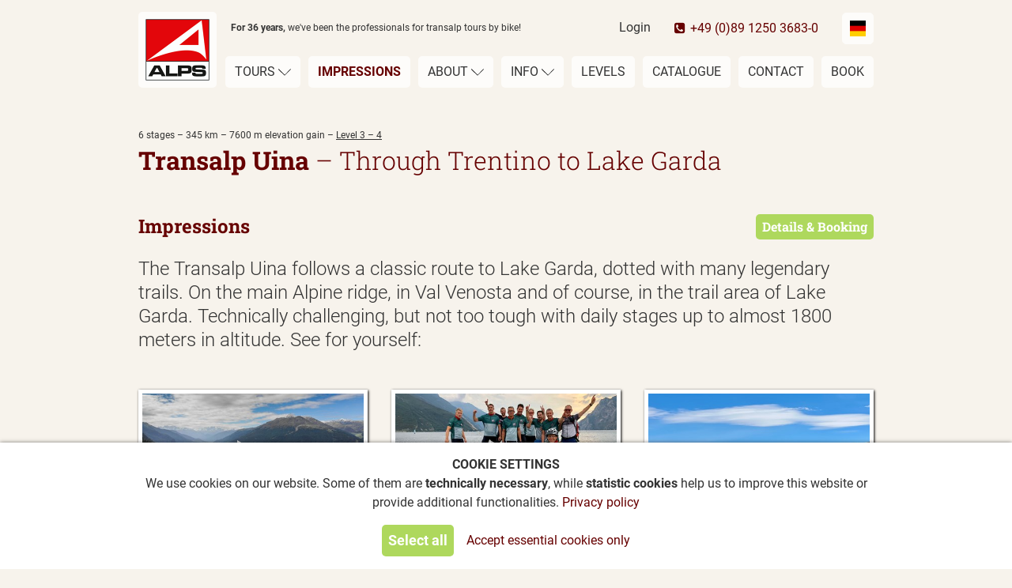

--- FILE ---
content_type: text/html; charset=utf-8
request_url: https://www.go-alps.com/mountainbike/transalp-uina/impressions
body_size: 5609
content:

<!DOCTYPE html>

<!--[if lt IE 7]>      <html id="top" lang="de" class="no-js lt-ie9 lt-ie8 lt-ie7"> <![endif]-->
<!--[if IE 7]>         <html id="top" lang="de" class="no-js lt-ie9 lt-ie8"> <![endif]-->
<!--[if IE 8]>         <html id="top" lang="de" class="no-js lt-ie9"> <![endif]-->
<!--[if gt IE 8]><!-->
<html id="top" lang="en" class="no-js">
<!--<![endif]-->

<head>
    <meta charset="utf-8" /> 
    <title>Videos and photos of transalp uina – ALPS Biketours</title>
    <meta name="description" content="The most beautiful photos and videos of our transalp uina. Experience the fascination of this tour and enjoy the beautiful world of mountainbike transalp.">
    <meta name="viewport" content="width=device-width, initial-scale=1.0, maximum-scale=1.0, user-scalable=no">
    

    
    <link rel="alternate" hreflang="de" href="https://www.go-alps.de/mountainbike/transalp-uina/impressionen"><link rel="alternate" hreflang="en" href="https://www.go-alps.com/mountainbike/transalp-uina/impressions">
    <link rel="canonical" href="https://www.go-alps.com/mountainbike/transalp-uina/impressions">

    <link href="/styles/base?v=yMe7UuHlBmyO3V1Gg8qRg7BKQnr-88CHCHuqbzBalfE1" rel="stylesheet"/>

    
    
    
    
            <!-- Google Tag Manager -->
            <script>
                (function (w, d, s, l, i) {
                    w[l] = w[l] || []; w[l].push({
                        'gtm.start':

                            new Date().getTime(), event: 'gtm.js'
                    }); var f = d.getElementsByTagName(s)[0],

                        j = d.createElement(s), dl = l != 'dataLayer' ? '&l=' + l : ''; j.async = true; j.src =

                            'https://www.googletagmanager.com/gtm.js?id=' + i + dl; f.parentNode.insertBefore(j, f);

                })(window, document, 'script', 'dataLayer', 'GTM-P3LGFH9');</script>
            <!-- End Google Tag Manager -->

    
    
</head>
<body>

    <nav id="menu" class="menu">
        


<a href="/" class="btn-site-logo"><img src="//img.go-alps.de/img/layout/logo.png?height=160" alt="ALPS Biketours" height="80" id="site-logo" class="site-logo"></a>

<span class="site-claim">
    <strong><span class="hidden-xs">For</span> 36 years<span class="hidden-xs">,</span></strong><span class="hidden-xs"> we've been the professionals for</span> transalp tours<span class="hidden-xs"> by bike</span>!
</span>

<button id="menu-toggle" class="menu-toggle"></button>

<div class="menu-slide">

    <ul class="menu-main">

        <li>
            <a href="/tours">Tours <i></i></a>

            <div class="menu-dropdown">
                <ul class="menu-sub">
                    <li class="menu-mobile"><a href="/tours">Overview</a></li>
                    <li><a href="/mountainbike/transalp">Mountainbike Transalp</a></li>
                    <li><a href="/trekkingbike/transalp">Trekkingbike Transalp</a></li>
                    <li><a href="/gravelbike/transalp">Gravelbike Transalp</a></li>
                    <li><a href="/e-bike/transalp">E-bike Transalp</a></li>
                    <li><a href="/partner-mixed/transalp">Partner / Mixed Transalp</a></li>
                    <li><a href="/events">ALPS Events</a></li>
                </ul>
            </div>
        </li>

        <li class="state-active">
            <a href="/impressions">Impressions</a>
        </li>

        <li>
            <a href="/about-us">About <i></i></a>

            <div class="menu-dropdown">
                <ul class="menu-sub">
                    <li><a href="/about-us/alps-history">ALPS History</a></li>
                    <li><a href="/about-us">About Us</a></li>
                </ul>
            </div>
        </li>

        <li>
            <a href="/info/faq">Info <i></i></a>

            <div class="menu-dropdown">
                <ul class="menu-sub">
                    <li><a href="/info/bike-insurance">Bike Insurance</a></li>
                    <li><a href="/info/important-information">Important Information</a></li>
                    <li><a href="/info/newsletter">Newsletter</a></li>
                    <li><a href="/info/faq">Questions & Answers</a></li>
                    <li><a href="/info/sustainability">Sustainability</a></li>
                    <li><a href="/info/terms-conditions">Terms & Conditions</a></li>
                    <li><a href="/info/travel-insurance">Travel Insurance</a></li>
                </ul>
            </div>
        </li>

        <li><a href="/levels">Levels</a></li>

        <li><a href="/catalogue">Catalogue</a></li>

        <li><a href="/contact">Contact</a></li>

        <li><a href="/book-your-tour">Book</a></li>
    </ul>

    <ul class="menu-meta">
        
        <li><a href="https://www.go-alps.de/login">Login</a></li>
        <li class="menu-meta-phone">+49 (0)89 1250 3683-0</li>
        <li class="menu-meta-lang"><a href="https://www.go-alps.de/" class="btn btn-light"><img src="/img/layout/i/de.svg" width="24" height="24" alt="" /></a></li>
    </ul>

</div>
    </nav>

    <main>
        













<div class="container">

    <h1 class="page-heading page-heading-flagline">
        <strong>Transalp Uina</strong> &ndash; Through Trentino to Lake Garda
        <small class="flagline">6 stages – 345 km – 7600 m elevation gain – <a href="/ajax/levels/4-9" role="button" data-toggle="modal" data-target="#ajaxModal">Level 3 – 4</a>
</small>
    </h1>

    <h3>
        <a href="/mountainbike/transalp-uina" class="btn btn-cta btn-heading hidden-xs">Details & Booking</a>
        Impressions
    </h3>

    <p class="page-teaser" style="margin-top: 24px;">
        The Transalp Uina follows a classic route to Lake Garda, dotted with many legendary trails. On the main Alpine ridge, in Val Venosta and of course, in the trail area of Lake Garda. Technically challenging, but not too tough with daily stages up to almost 1800 meters in altitude. See for yourself:
    </p>

    <div class="teaser-grid">
        <div class="row">

    <article class="col-sm-4 teaser-grid-item">
        <a href="https://www.youtube-nocookie.com/embed/3q9cnbkcNtE?autoplay=1" data-toggle="video" data-source="https://www.youtube-nocookie.com/embed/3q9cnbkcNtE?autoplay=1" data-aspect-ratio="0.5625">
            <div class="teaser-grid-thumb teaser-grid-thumb--video">
                <img src="https://img.go-alps.de/img/p/transalp-trentino/v/trailer-transalp-trentino.jpg?width=440&height=248" srcset="https://img.go-alps.de/img/p/transalp-trentino/v/trailer-transalp-trentino.jpg?width=280&height=158 280w, https://img.go-alps.de/img/p/transalp-trentino/v/trailer-transalp-trentino.jpg?width=560&height=316 560w, https://img.go-alps.de/img/p/transalp-trentino/v/trailer-transalp-trentino.jpg?width=440&height=248 440w, https://img.go-alps.de/img/p/transalp-trentino/v/trailer-transalp-trentino.jpg?width=880&height=496 880w" sizes="(min-width: 980px) 440px, 280px" alt="">
            </div>
            <h5 class="h5">
                Trailer<br />
                <small>Highlights in a nut shell (1:53)</small>
            </h5>
        </a>
    </article>

            

    <article class="col-sm-4 teaser-grid-item">
        <a href="https://www.youtube-nocookie.com/embed/se0ZoMi_peI?autoplay=1" data-toggle="video" data-source="https://www.youtube-nocookie.com/embed/se0ZoMi_peI?autoplay=1" data-aspect-ratio="0.5625">
            <div class="teaser-grid-thumb teaser-grid-thumb--video">
                <img src="https://img.go-alps.de/img/p/transalp-trentino/v/video-transalp-trentino.jpg?width=440&height=248" srcset="https://img.go-alps.de/img/p/transalp-trentino/v/video-transalp-trentino.jpg?width=280&height=158 280w, https://img.go-alps.de/img/p/transalp-trentino/v/video-transalp-trentino.jpg?width=560&height=316 560w, https://img.go-alps.de/img/p/transalp-trentino/v/video-transalp-trentino.jpg?width=440&height=248 440w, https://img.go-alps.de/img/p/transalp-trentino/v/video-transalp-trentino.jpg?width=880&height=496 880w" sizes="(min-width: 980px) 440px, 280px" alt="">
            </div>
            <h5 class="h5">
                Tour movie<br />
                <small>Be a part of the tour (9:49)</small>
            </h5>
        </a>
    </article>

            

    <article class="col-sm-4 teaser-grid-item">
        
        <div data-gallery="[{src:'https://img.go-alps.de/img/p/transalp-uina/g/01.jpg?width=2500&height=1406',w:2500,h:1406,title:''},{src:'https://img.go-alps.de/img/p/transalp-uina/g/02.jpg?width=2500&height=1406',w:2500,h:1406,title:''},{src:'https://img.go-alps.de/img/p/transalp-uina/g/03.jpg?width=2500&height=1406',w:2500,h:1406,title:''},{src:'https://img.go-alps.de/img/p/transalp-uina/g/04.jpg?width=2500&height=1406',w:2500,h:1406,title:''},{src:'https://img.go-alps.de/img/p/transalp-uina/g/05.jpg?width=2500&height=1406',w:2500,h:1406,title:''},{src:'https://img.go-alps.de/img/p/transalp-uina/g/06.jpg?width=2500&height=1406',w:2500,h:1406,title:''},{src:'https://img.go-alps.de/img/p/transalp-uina/g/07.jpg?width=2500&height=1406',w:2500,h:1406,title:''},{src:'https://img.go-alps.de/img/p/transalp-uina/g/08.jpg?width=2500&height=1406',w:2500,h:1406,title:''},{src:'https://img.go-alps.de/img/p/transalp-uina/g/09.jpg?width=2500&height=1406',w:2500,h:1406,title:''},{src:'https://img.go-alps.de/img/p/transalp-uina/g/10.jpg?width=2500&height=1406',w:2500,h:1406,title:''},{src:'https://img.go-alps.de/img/p/transalp-uina/g/11.jpg?width=2500&height=1875',w:2500,h:1875,title:''},{src:'https://img.go-alps.de/img/p/transalp-uina/g/12.jpg?width=2500&height=1875',w:2500,h:1875,title:''},{src:'https://img.go-alps.de/img/p/transalp-uina/g/13.jpg?width=2500&height=1875',w:2500,h:1875,title:''},{src:'https://img.go-alps.de/img/p/transalp-uina/g/14.jpg?width=2500&height=1515',w:2500,h:1515,title:''},{src:'https://img.go-alps.de/img/p/transalp-uina/g/15.jpg?width=2500&height=1875',w:2500,h:1875,title:''},{src:'https://img.go-alps.de/img/p/transalp-uina/g/16.jpg?width=2500&height=1406',w:2500,h:1406,title:''},{src:'https://img.go-alps.de/img/p/transalp-uina/g/17.jpg?width=1875&height=2500',w:1875,h:2500,title:''},{src:'https://img.go-alps.de/img/p/transalp-uina/g/18.jpg?width=2500&height=1666',w:2500,h:1666,title:''},{src:'https://img.go-alps.de/img/p/transalp-uina/g/19.jpg?width=2500&height=1875',w:2500,h:1875,title:''},{src:'https://img.go-alps.de/img/p/transalp-uina/g/20.jpg?width=2500&height=1215',w:2500,h:1215,title:''},{src:'https://img.go-alps.de/img/p/transalp-uina/g/21.jpg?width=2500&height=1215',w:2500,h:1215,title:''},{src:'https://img.go-alps.de/img/p/transalp-uina/g/22.jpg?width=1215&height=2500',w:1215,h:2500,title:''},{src:'https://img.go-alps.de/img/p/transalp-uina/g/23.jpg?width=2500&height=1875',w:2500,h:1875,title:''},{src:'https://img.go-alps.de/img/p/transalp-uina/g/24.jpg?width=2500&height=1875',w:2500,h:1875,title:''},{src:'https://img.go-alps.de/img/p/transalp-uina/g/25.jpg?width=2500&height=1875',w:2500,h:1875,title:''},{src:'https://img.go-alps.de/img/p/transalp-uina/g/26.jpg?width=2500&height=1875',w:2500,h:1875,title:''},{src:'https://img.go-alps.de/img/p/transalp-uina/g/27.jpg?width=2500&height=1873',w:2500,h:1873,title:''},{src:'https://img.go-alps.de/img/p/transalp-uina/g/28.jpg?width=2500&height=1215',w:2500,h:1215,title:''},{src:'https://img.go-alps.de/img/p/transalp-uina/g/29.jpg?width=2500&height=1875',w:2500,h:1875,title:''},{src:'https://img.go-alps.de/img/p/transalp-uina/g/30.jpg?width=2500&height=1875',w:2500,h:1875,title:''},{src:'https://img.go-alps.de/img/p/transalp-uina/g/31.jpg?width=2500&height=1875',w:2500,h:1875,title:''},{src:'https://img.go-alps.de/img/p/transalp-uina/g/32.jpg?width=2500&height=1215',w:2500,h:1215,title:''},{src:'https://img.go-alps.de/img/p/transalp-uina/g/33.jpg?width=2500&height=1406',w:2500,h:1406,title:''},{src:'https://img.go-alps.de/img/p/transalp-uina/g/34.jpg?width=2500&height=1406',w:2500,h:1406,title:''},{src:'https://img.go-alps.de/img/p/transalp-uina/g/35.jpg?width=2500&height=1875',w:2500,h:1875,title:''},{src:'https://img.go-alps.de/img/p/transalp-uina/g/36.jpg?width=2500&height=1875',w:2500,h:1875,title:''},{src:'https://img.go-alps.de/img/p/transalp-uina/g/37.jpg?width=2500&height=1875',w:2500,h:1875,title:''}]" style="cursor: pointer;">
            <img src="https://img.go-alps.de/img/p/transalp-uina/g/01.jpg?width=440&height=248" srcset="https://img.go-alps.de/img/p/transalp-uina/g/01.jpg?width=280&height=158 280w, https://img.go-alps.de/img/p/transalp-uina/g/01.jpg?width=560&height=316 560w, https://img.go-alps.de/img/p/transalp-uina/g/01.jpg?width=440&height=248 440w, https://img.go-alps.de/img/p/transalp-uina/g/01.jpg?width=880&height=496 880w" sizes="(min-width: 980px) 440px, 280px" alt="" class="teaser-grid-thumb">
            <h5 class="h5">
                Diashow<br />
                <small>The most beautiful photos</small>
            </h5>
        </div>
    </article>

                    </div><div class="row">


    <article class="col-sm-4 teaser-grid-item">
        <a href="https://www.youtube-nocookie.com/embed/NtfC6fScWLg?autoplay=1" data-toggle="video" data-source="https://www.youtube-nocookie.com/embed/NtfC6fScWLg?autoplay=1" data-aspect-ratio="0.5625">
            <div class="teaser-grid-thumb teaser-grid-thumb--video">
                <img src="https://img.go-alps.de/img/p/transalp-trentino/v/3d-relive-transalp-trentino.jpg?width=440&height=248" srcset="https://img.go-alps.de/img/p/transalp-trentino/v/3d-relive-transalp-trentino.jpg?width=280&height=158 280w, https://img.go-alps.de/img/p/transalp-trentino/v/3d-relive-transalp-trentino.jpg?width=560&height=316 560w, https://img.go-alps.de/img/p/transalp-trentino/v/3d-relive-transalp-trentino.jpg?width=440&height=248 440w, https://img.go-alps.de/img/p/transalp-trentino/v/3d-relive-transalp-trentino.jpg?width=880&height=496 880w" sizes="(min-width: 980px) 440px, 280px" alt="">
            </div>
            <h5 class="h5">
                3D flight<br />
                <small>Experience the tour from above (5:36)</small>
            </h5>
        </a>
    </article>

            

    <article class="col-sm-4 teaser-grid-item">
        <div class="teaser-grid-thumb responsive-embed responsive-embed--16by9">
            <iframe allowfullscreen allow="fullscreen"
                    style="border:none;width:100%;height:100%;"
                    src="//e.issuu.com/embed.html?d=trentino_buch&doAutoflipPages=true&hideIssuuLogo=true&hideShareButton=true&backgroundColor=%23E3DED5&u=alps-magazin"></iframe>
        </div>
        <h5 class="h5">
            Our Tour-Booklet<br />
            <small>Daily itinerary and height profiles</small>
        </h5>
    </article>

            

    <article class="col-sm-4 teaser-grid-item" data-toggle="modal" data-target="#mapModal" style="cursor: pointer;">
        <img src="https://img.go-alps.de/img/p/transalp-uina/map-preview.jpg?width=440&height=248" srcset="https://img.go-alps.de/img/p/transalp-uina/map-preview.jpg?width=280&height=158 280w, https://img.go-alps.de/img/p/transalp-uina/map-preview.jpg?width=560&height=316 560w, https://img.go-alps.de/img/p/transalp-uina/map-preview.jpg?width=440&height=248 440w, https://img.go-alps.de/img/p/transalp-uina/map-preview.jpg?width=880&height=496 880w" sizes="(min-width: 980px) 440px, 280px" alt="" class="teaser-grid-thumb">
        <h5 class="h5">
            Map<br />
            <small>The tour at a glance</small>
        </h5>
    </article>

        </div>
    </div>

    


    <div style="margin-top: 96px; text-align: center;">
        Could we arouse your interest? You can find travel dates on our product page.
        <p>
            <a href="/mountainbike/transalp-uina" class="btn btn-cta">Details & Booking</a>
        </p>
    </div>

</div>


    </main>

    <div class="site-footer">
        

<div class="site-footer-contact">

    <div class="site-footer-contact-inner">

        <img src="https://img.go-alps.de/img/layout/site-footer-contact-0-2022.jpg?width=80&height=80" srcset="https://img.go-alps.de/img/layout/site-footer-contact-0-2022.jpg?width=160&height=160 2x" alt="">
        <p>
            <span class="site-footer-contact-phone">+49 (0)89 1250 3683-0</span>
            Give us a call! <span>We will gladly help.</span>
        </p>

    </div>

    <hr />

</div>

<ul class="site-footer-nav">
    <li class="site-footer-nav-logo"><a href="/"><img src="//img.go-alps.de/img/layout/logo.png?height=40" width="41" height="40" alt="ALPS Biketours" /></a></li><li><a href="/mountainbike/transalp">Mountainbike</a></li><li><a href="/trekkingbike/transalp">Trekkingbike</a></li><li><a href="/events">Events</a></li><li><a href="/levels">Levels</a></li><li><a href="/info/faq">FAQ</a></li><li><a href="https://www.go-alps.de/login">Login</a></li><li><a href="/book-your-tour">Book</a></li><li><a href="#top"><i class="icn icn-chevron-up"></i></a></li>
</ul>

<div class="site-footer-legal">

    <p>
        <span>ALPS Biketours GmbH |</span>
        <span>Fraunhoferstrasse 11 A |</span>
        <span>80469 Munich |</span>
            <span>Germany</span></p><p>
        <span>Phone: +49 (0)89 1250 3683-0 |</span>
        <span>Fax: +49 (0)89 1250 3683-1 |</span>
        <a href="&#109;&#x61;&#105;&#x6c;&#116;&#x6f;&#58;&#x69;&#110;&#x66;&#111;@&#103;&#x6f;&#45;&#x61;&#108;&#x70;&#115;&#x2e;&#99;&#x6f;&#109;">&#105;&#x6e;&#102;&#x6f;@&#x67;&#111;&#x2d;&#97;&#x6c;&#112;&#x73;&#46;&#x63;&#111;&#x6d;</a>
    </p>
    <p>
        <span>© 2026 ALPS Biketours |</span>
        <a href="/privacy-policy">Privacy Policy</a>&nbsp;|
        <a href="/imprint">Imprint</a>&nbsp;|
        <a href="/info/terms-conditions">Terms & Conditions</a>
    </p>

</div>

<div class="site-footer-social">

    <a href="https://wa.me/4989125036830" target="_blank" class="btn btn-light"><i class="icn icn-whatsapp"></i></a><a href="https://www.facebook.com/goalps.transalp" target="_blank" class="btn btn-light"><i class="icn icn-facebook"></i></a><a href="https://www.instagram.com/goalps/" target="_blank" class="btn btn-light"><i class="icn icn-instagram"></i></a><a href="https://www.youtube.com/alpsbiketv" target="_blank" class="btn btn-light"><i class="icn icn-youtube"></i></a><a href="https://abenteuer-transalp-podcast.podigee.io/" target="_blank" class="btn btn-light"><i class="icn icn-podcast"></i></a>

</div>
    </div>

        <script type="text/template" id="cookie-banner">
        <div class="cookie-banner">
            <div class="container">

                <div class="cookie-banner__section">
                    <b class="text-uppercase">Cookie settings</b><br>
We use cookies on our website. Some of them are <b>technically necessary</b>, while <b>statistic cookies</b> help us to improve this website or provide additional functionalities.
<a href="/privacy-policy">Privacy policy</a>
                </div>
                <div class="cookie-banner__section cookie-banner__section--buttons">
                    <button class="cookie-banner__button cookie-banner__button--all cookie-banner__consent-item" data-cc="all">
                        Select all
                    </button>
                    <a role="button" class="cookie-banner__consent-item" data-cc="essential">
                        Accept essential cookies only
                    </a>
                </div>

            </div>
        </div>
    </script>


    
<div class="modal fade" id="mapModal" role="dialog">
    <div class="modal-dialog" role="document">

        <header><button class="btn btn-light" data-dismiss="modal"><i class="icn icn-close"></i></button></header>

        <div class="modal-content">

            <div class="modal-body"><img src="https://img.go-alps.de/img/p/transalp-uina/map.jpg" alt="" style="width: 100%;"></div>

        </div>

        <footer>
            <button class="btn btn-light" data-dismiss="modal">close</button>
        </footer>

    </div>
</div>    
<div class="modal modal-ajax modal-levels fade" id="ajaxModal" role="dialog">
    <article class="modal-dialog" role="document">

        <header><button class="btn btn-light" data-dismiss="modal"><i class="icn icn-close"></i></button></header>

        <div class="modal-content"></div>

        <footer>
            <button class="btn btn-light" data-dismiss="modal">close</button>
        </footer>

    </article>
</div>    
<div class="modal modal-media fade" id="videoModal" role="dialog">
    <div class="modal-dialog modal-xl" role="document">

        <header><button class="btn btn-light" data-dismiss="modal"><i class="icn icn-close"></i></button></header>

        <div class="modal-content">
            <div class="modal-body">

                <div class="embed-responsive">
                    
                </div>

            </div>
        </div>

        <footer>
            <button class="btn btn-light" data-dismiss="modal">close</button>
        </footer>

    </div>
</div>

    <script src="/js/vendor/jquery-3.1.1.min.js"></script>
    <script src="/scripts/base?v=urt5BOWJDO5wdhiDhFey48BSQhnkWc_skKfttvI73gs1"></script>

    
    
</body>
</html>

--- FILE ---
content_type: text/css; charset=utf-8
request_url: https://www.go-alps.com/styles/base?v=yMe7UuHlBmyO3V1Gg8qRg7BKQnr-88CHCHuqbzBalfE1
body_size: 30964
content:
/* Minification failed. Returning unminified contents.
(5618,31): run-time error CSS1055: Expected media-query expression, found 'only'
(5629,31): run-time error CSS1055: Expected media-query expression, found 'only'
 */
/*! PhotoSwipe main CSS by Dmitry Semenov | photoswipe.com | MIT license */
/*
	Styles for basic PhotoSwipe functionality (sliding area, open/close transitions)
*/
/* pswp = photoswipe */
.pswp {
  display: none;
  position: absolute;
  width: 100%;
  height: 100%;
  left: 0;
  top: 0;
  overflow: hidden;
  -ms-touch-action: none;
  touch-action: none;
  z-index: 1500;
  -webkit-text-size-adjust: 100%;
  /* create separate layer, to avoid paint on window.onscroll in webkit/blink */
  -webkit-backface-visibility: hidden;
  outline: none; }
  .pswp * {
    -webkit-box-sizing: border-box;
            box-sizing: border-box; }
  .pswp img {
    max-width: none; }

/* style is added when JS option showHideOpacity is set to true */
.pswp--animate_opacity {
  /* 0.001, because opacity:0 doesn't trigger Paint action, which causes lag at start of transition */
  opacity: 0.001;
  will-change: opacity;
  /* for open/close transition */
  -webkit-transition: opacity 333ms cubic-bezier(0.4, 0, 0.22, 1);
          transition: opacity 333ms cubic-bezier(0.4, 0, 0.22, 1); }

.pswp--open {
  display: block; }

.pswp--zoom-allowed .pswp__img {
  /* autoprefixer: off */
  cursor: -webkit-zoom-in;
  cursor: -moz-zoom-in;
  cursor: zoom-in; }

.pswp--zoomed-in .pswp__img {
  /* autoprefixer: off */
  cursor: -webkit-grab;
  cursor: -moz-grab;
  cursor: grab; }

.pswp--dragging .pswp__img {
  /* autoprefixer: off */
  cursor: -webkit-grabbing;
  cursor: -moz-grabbing;
  cursor: grabbing; }

/*
	Background is added as a separate element.
	As animating opacity is much faster than animating rgba() background-color.
*/
.pswp__bg {
  position: absolute;
  left: 0;
  top: 0;
  width: 100%;
  height: 100%;
  background: #000;
  opacity: 0;
  transform: translateZ(0);
  -webkit-backface-visibility: hidden;
  will-change: opacity; }

.pswp__scroll-wrap {
  position: absolute;
  left: 0;
  top: 0;
  width: 100%;
  height: 100%;
  overflow: hidden; }

.pswp__container,
.pswp__zoom-wrap {
  -ms-touch-action: none;
  touch-action: none;
  position: absolute;
  left: 0;
  right: 0;
  top: 0;
  bottom: 0; }

/* Prevent selection and tap highlights */
.pswp__container,
.pswp__img {
  -webkit-user-select: none;
  -moz-user-select: none;
  -ms-user-select: none;
      user-select: none;
  -webkit-tap-highlight-color: transparent;
  -webkit-touch-callout: none; }

.pswp__zoom-wrap {
  position: absolute;
  width: 100%;
  -webkit-transform-origin: left top;
  -ms-transform-origin: left top;
  transform-origin: left top;
  /* for open/close transition */
  -webkit-transition: -webkit-transform 333ms cubic-bezier(0.4, 0, 0.22, 1);
          transition: transform 333ms cubic-bezier(0.4, 0, 0.22, 1); }

.pswp__bg {
  will-change: opacity;
  /* for open/close transition */
  -webkit-transition: opacity 333ms cubic-bezier(0.4, 0, 0.22, 1);
          transition: opacity 333ms cubic-bezier(0.4, 0, 0.22, 1); }

.pswp--animated-in .pswp__bg,
.pswp--animated-in .pswp__zoom-wrap {
  -webkit-transition: none;
  transition: none; }

.pswp__container,
.pswp__zoom-wrap {
  -webkit-backface-visibility: hidden; }

.pswp__item {
  position: absolute;
  left: 0;
  right: 0;
  top: 0;
  bottom: 0;
  overflow: hidden; }

.pswp__img {
  position: absolute;
  width: auto;
  height: auto;
  top: 0;
  left: 0; }

/*
	stretched thumbnail or div placeholder element (see below)
	style is added to avoid flickering in webkit/blink when layers overlap
*/
.pswp__img--placeholder {
  -webkit-backface-visibility: hidden; }

/*
	div element that matches size of large image
	large image loads on top of it
*/
.pswp__img--placeholder--blank {
  background: #222; }

.pswp--ie .pswp__img {
  width: 100% !important;
  height: auto !important;
  left: 0;
  top: 0; }

/*
	Error message appears when image is not loaded
	(JS option errorMsg controls markup)
*/
.pswp__error-msg {
  position: absolute;
  left: 0;
  top: 50%;
  width: 100%;
  text-align: center;
  font-size: 14px;
  line-height: 16px;
  margin-top: -8px;
  color: #CCC; }

.pswp__error-msg a {
  color: #CCC;
  text-decoration: underline; }

/*! PhotoSwipe Default UI CSS by Dmitry Semenov | photoswipe.com | MIT license */
/*

	Contents:

	1. Buttons
	2. Share modal and links
	3. Index indicator ("1 of X" counter)
	4. Caption
	5. Loading indicator
	6. Additional styles (root element, top bar, idle state, hidden state, etc.)

*/
/*
	
	1. Buttons

 */
/* <button> css reset */
.pswp__button {
  width: 44px;
  height: 44px;
  position: relative;
  background: none;
  cursor: pointer;
  overflow: visible;
  -webkit-appearance: none;
  display: block;
  border: 0;
  padding: 0;
  margin: 0;
  float: right;
  opacity: 0.75;
  -webkit-transition: opacity 0.2s;
          transition: opacity 0.2s;
  -webkit-box-shadow: none;
          box-shadow: none; }
  .pswp__button:focus,
  .pswp__button:hover {
    opacity: 1; }
  .pswp__button:active {
    outline: none;
    opacity: 0.9; }
  .pswp__button::-moz-focus-inner {
    padding: 0;
    border: 0; }

/* pswp__ui--over-close class it added when mouse is over element that should close gallery */
.pswp__ui--over-close .pswp__button--close {
  opacity: 1; }

.pswp__button,
.pswp__button--arrow--left:before,
.pswp__button--arrow--right:before {
  background: url(/css/vendor/photoswipe/default-skin/default-skin.png) 0 0 no-repeat;
  background-size: 264px 88px;
  width: 44px;
  height: 44px; }

@media (-webkit-min-device-pixel-ratio: 1.1), (-webkit-min-device-pixel-ratio: 1.09375), (min-resolution: 105dpi), (min-resolution: 1.1dppx) {
  /* Serve SVG sprite if browser supports SVG and resolution is more than 105dpi */
  .pswp--svg .pswp__button,
  .pswp--svg .pswp__button--arrow--left:before,
  .pswp--svg .pswp__button--arrow--right:before {
    background-image: url(/css/vendor/photoswipe/default-skin/default-skin.svg); }
  .pswp--svg .pswp__button--arrow--left,
  .pswp--svg .pswp__button--arrow--right {
    background: none; } }

.pswp__button--close {
  background-position: 0 -44px; }

.pswp__button--share {
  background-position: -44px -44px; }

.pswp__button--fs {
  display: none; }

.pswp--supports-fs .pswp__button--fs {
  display: block; }

.pswp--fs .pswp__button--fs {
  background-position: -44px 0; }

.pswp__button--zoom {
  display: none;
  background-position: -88px 0; }

.pswp--zoom-allowed .pswp__button--zoom {
  display: block; }

.pswp--zoomed-in .pswp__button--zoom {
  background-position: -132px 0; }

/* no arrows on touch screens */
.pswp--touch .pswp__button--arrow--left,
.pswp--touch .pswp__button--arrow--right {
  visibility: hidden; }

/*
	Arrow buttons hit area
	(icon is added to :before pseudo-element)
*/
.pswp__button--arrow--left,
.pswp__button--arrow--right {
  background: none;
  top: 50%;
  margin-top: -50px;
  width: 70px;
  height: 100px;
  position: absolute; }

.pswp__button--arrow--left {
  left: 0; }

.pswp__button--arrow--right {
  right: 0; }

.pswp__button--arrow--left:before,
.pswp__button--arrow--right:before {
  content: '';
  top: 35px;
  background-color: rgba(0, 0, 0, 0.3);
  height: 30px;
  width: 32px;
  position: absolute; }

.pswp__button--arrow--left:before {
  left: 6px;
  background-position: -138px -44px; }

.pswp__button--arrow--right:before {
  right: 6px;
  background-position: -94px -44px; }

/*

	2. Share modal/popup and links

 */
.pswp__counter,
.pswp__share-modal {
  -webkit-user-select: none;
  -moz-user-select: none;
  -ms-user-select: none;
      user-select: none; }

.pswp__share-modal {
  display: block;
  background: rgba(0, 0, 0, 0.5);
  width: 100%;
  height: 100%;
  top: 0;
  left: 0;
  padding: 10px;
  position: absolute;
  z-index: 1600;
  opacity: 0;
  -webkit-transition: opacity 0.25s ease-out;
          transition: opacity 0.25s ease-out;
  -webkit-backface-visibility: hidden;
  will-change: opacity; }

.pswp__share-modal--hidden {
  display: none; }

.pswp__share-tooltip {
  z-index: 1620;
  position: absolute;
  background: #FFF;
  top: 56px;
  border-radius: 2px;
  display: block;
  width: auto;
  right: 44px;
  -webkit-box-shadow: 0 2px 5px rgba(0, 0, 0, 0.25);
          box-shadow: 0 2px 5px rgba(0, 0, 0, 0.25);
  -webkit-transform: translateY(6px);
      -ms-transform: translateY(6px);
          transform: translateY(6px);
  -webkit-transition: -webkit-transform 0.25s;
          transition: transform 0.25s;
  -webkit-backface-visibility: hidden;
  will-change: transform; }
  .pswp__share-tooltip a {
    display: block;
    padding: 8px 12px;
    color: #000;
    text-decoration: none;
    font-size: 14px;
    line-height: 18px; }
    .pswp__share-tooltip a:hover {
      text-decoration: none;
      color: #000; }
    .pswp__share-tooltip a:first-child {
      /* round corners on the first/last list item */
      border-radius: 2px 2px 0 0; }
    .pswp__share-tooltip a:last-child {
      border-radius: 0 0 2px 2px; }

.pswp__share-modal--fade-in {
  opacity: 1; }
  .pswp__share-modal--fade-in .pswp__share-tooltip {
    -webkit-transform: translateY(0);
        -ms-transform: translateY(0);
            transform: translateY(0); }

/* increase size of share links on touch devices */
.pswp--touch .pswp__share-tooltip a {
  padding: 16px 12px; }

a.pswp__share--facebook:before {
  content: '';
  display: block;
  width: 0;
  height: 0;
  position: absolute;
  top: -12px;
  right: 15px;
  border: 6px solid transparent;
  border-bottom-color: #FFF;
  -webkit-pointer-events: none;
  -moz-pointer-events: none;
  pointer-events: none; }

a.pswp__share--facebook:hover {
  background: #3E5C9A;
  color: #FFF; }
  a.pswp__share--facebook:hover:before {
    border-bottom-color: #3E5C9A; }

a.pswp__share--twitter:hover {
  background: #55ACEE;
  color: #FFF; }

a.pswp__share--pinterest:hover {
  background: #CCC;
  color: #CE272D; }

a.pswp__share--download:hover {
  background: #DDD; }

/*

	3. Index indicator ("1 of X" counter)

 */
.pswp__counter {
  position: absolute;
  left: 0;
  top: 0;
  height: 44px;
  font-size: 13px;
  line-height: 44px;
  color: #FFF;
  opacity: 0.75;
  padding: 0 10px; }

/*
	
	4. Caption

 */
.pswp__caption {
  position: absolute;
  left: 0;
  bottom: 0;
  width: 100%;
  min-height: 44px; }
  .pswp__caption small {
    font-size: 11px;
    color: #BBB; }

.pswp__caption__center {
  text-align: left;
  max-width: 420px;
  margin: 0 auto;
  font-size: 13px;
  padding: 10px;
  line-height: 20px;
  color: #CCC; }

.pswp__caption--empty {
  display: none; }

/* Fake caption element, used to calculate height of next/prev image */
.pswp__caption--fake {
  visibility: hidden; }

/*

	5. Loading indicator (preloader)

	You can play with it here - http://codepen.io/dimsemenov/pen/yyBWoR

 */
.pswp__preloader {
  width: 44px;
  height: 44px;
  position: absolute;
  top: 0;
  left: 50%;
  margin-left: -22px;
  opacity: 0;
  -webkit-transition: opacity 0.25s ease-out;
          transition: opacity 0.25s ease-out;
  will-change: opacity;
  direction: ltr; }

.pswp__preloader__icn {
  width: 20px;
  height: 20px;
  margin: 12px; }

.pswp__preloader--active {
  opacity: 1; }
  .pswp__preloader--active .pswp__preloader__icn {
    /* We use .gif in browsers that don't support CSS animation */
    background: url(/css/vendor/photoswipe/default-skin/preloader.gif) 0 0 no-repeat; }

.pswp--css_animation .pswp__preloader--active {
  opacity: 1; }
  .pswp--css_animation .pswp__preloader--active .pswp__preloader__icn {
    -webkit-animation: clockwise 500ms linear infinite;
            animation: clockwise 500ms linear infinite; }
  .pswp--css_animation .pswp__preloader--active .pswp__preloader__donut {
    -webkit-animation: donut-rotate 1000ms cubic-bezier(0.4, 0, 0.22, 1) infinite;
            animation: donut-rotate 1000ms cubic-bezier(0.4, 0, 0.22, 1) infinite; }

.pswp--css_animation .pswp__preloader__icn {
  background: none;
  opacity: 0.75;
  width: 14px;
  height: 14px;
  position: absolute;
  left: 15px;
  top: 15px;
  margin: 0; }

.pswp--css_animation .pswp__preloader__cut {
  /* 
			The idea of animating inner circle is based on Polymer ("material") loading indicator 
			 by Keanu Lee https://blog.keanulee.com/2014/10/20/the-tale-of-three-spinners.html
		*/
  position: relative;
  width: 7px;
  height: 14px;
  overflow: hidden; }

.pswp--css_animation .pswp__preloader__donut {
  -webkit-box-sizing: border-box;
          box-sizing: border-box;
  width: 14px;
  height: 14px;
  border: 2px solid #FFF;
  border-radius: 50%;
  border-left-color: transparent;
  border-bottom-color: transparent;
  position: absolute;
  top: 0;
  left: 0;
  background: none;
  margin: 0; }

@media screen and (max-width: 1024px) {
  .pswp__preloader {
    position: relative;
    left: auto;
    top: auto;
    margin: 0;
    float: right; } }

@-webkit-keyframes clockwise {
  0% {
    -webkit-transform: rotate(0deg);
            transform: rotate(0deg); }
  100% {
    -webkit-transform: rotate(360deg);
            transform: rotate(360deg); } }

@keyframes clockwise {
  0% {
    -webkit-transform: rotate(0deg);
            transform: rotate(0deg); }
  100% {
    -webkit-transform: rotate(360deg);
            transform: rotate(360deg); } }

@-webkit-keyframes donut-rotate {
  0% {
    -webkit-transform: rotate(0);
            transform: rotate(0); }
  50% {
    -webkit-transform: rotate(-140deg);
            transform: rotate(-140deg); }
  100% {
    -webkit-transform: rotate(0);
            transform: rotate(0); } }

@keyframes donut-rotate {
  0% {
    -webkit-transform: rotate(0);
            transform: rotate(0); }
  50% {
    -webkit-transform: rotate(-140deg);
            transform: rotate(-140deg); }
  100% {
    -webkit-transform: rotate(0);
            transform: rotate(0); } }

/*
	
	6. Additional styles

 */
/* root element of UI */
.pswp__ui {
  -webkit-font-smoothing: auto;
  visibility: visible;
  opacity: 1;
  z-index: 1550; }

/* top black bar with buttons and "1 of X" indicator */
.pswp__top-bar {
  position: absolute;
  left: 0;
  top: 0;
  height: 44px;
  width: 100%; }

.pswp__caption,
.pswp__top-bar,
.pswp--has_mouse .pswp__button--arrow--left,
.pswp--has_mouse .pswp__button--arrow--right {
  -webkit-backface-visibility: hidden;
  will-change: opacity;
  -webkit-transition: opacity 333ms cubic-bezier(0.4, 0, 0.22, 1);
          transition: opacity 333ms cubic-bezier(0.4, 0, 0.22, 1); }

/* pswp--has_mouse class is added only when two subsequent mousemove events occur */
.pswp--has_mouse .pswp__button--arrow--left,
.pswp--has_mouse .pswp__button--arrow--right {
  visibility: visible; }

.pswp__top-bar,
.pswp__caption {
  background-color: rgba(0, 0, 0, 0.5); }

/* pswp__ui--fit class is added when main image "fits" between top bar and bottom bar (caption) */
.pswp__ui--fit .pswp__top-bar,
.pswp__ui--fit .pswp__caption {
  background-color: rgba(0, 0, 0, 0.3); }

/* pswp__ui--idle class is added when mouse isn't moving for several seconds (JS option timeToIdle) */
.pswp__ui--idle .pswp__top-bar {
  opacity: 0; }

.pswp__ui--idle .pswp__button--arrow--left,
.pswp__ui--idle .pswp__button--arrow--right {
  opacity: 0; }

/*
	pswp__ui--hidden class is added when controls are hidden
	e.g. when user taps to toggle visibility of controls
*/
.pswp__ui--hidden .pswp__top-bar,
.pswp__ui--hidden .pswp__caption,
.pswp__ui--hidden .pswp__button--arrow--left,
.pswp__ui--hidden .pswp__button--arrow--right {
  /* Force paint & create composition layer for controls. */
  opacity: 0.001; }

/* pswp__ui--one-slide class is added when there is just one item in gallery */
.pswp__ui--one-slide .pswp__button--arrow--left,
.pswp__ui--one-slide .pswp__button--arrow--right,
.pswp__ui--one-slide .pswp__counter {
  display: none; }

.pswp__element--disabled {
  display: none !important; }

.pswp--minimal--dark .pswp__top-bar {
  background: none; }

/*! normalize.css v3.0.3 | MIT License | github.com/necolas/normalize.css */
html {
  font-family: sans-serif;
  -ms-text-size-adjust: 100%;
  -webkit-text-size-adjust: 100%;
}
body {
  margin: 0;
}
article,
aside,
details,
figcaption,
figure,
footer,
header,
hgroup,
main,
menu,
nav,
section,
summary {
  display: block;
}
audio,
canvas,
progress,
video {
  display: inline-block;
  vertical-align: baseline;
}
audio:not([controls]) {
  display: none;
  height: 0;
}
[hidden],
template {
  display: none;
}
a {
  background-color: transparent;
}
a:active,
a:hover {
  outline: 0;
}
abbr[title] {
  border-bottom: 1px dotted;
}
b,
strong {
  font-weight: bold;
}
dfn {
  font-style: italic;
}
h1 {
  font-size: 2em;
  margin: 0.67em 0;
}
mark {
  background: #ff0;
  color: #000;
}
small {
  font-size: 80%;
}
sub,
sup {
  font-size: 75%;
  line-height: 0;
  position: relative;
  vertical-align: baseline;
}
sup {
  top: -0.5em;
}
sub {
  bottom: -0.25em;
}
img {
  border: 0;
}
svg:not(:root) {
  overflow: hidden;
}
figure {
  margin: 1em 40px;
}
hr {
  box-sizing: content-box;
  height: 0;
}
pre {
  overflow: auto;
}
code,
kbd,
pre,
samp {
  font-family: monospace, monospace;
  font-size: 1em;
}
button,
input,
optgroup,
select,
textarea {
  color: inherit;
  font: inherit;
  margin: 0;
}
button {
  overflow: visible;
}
button,
select {
  text-transform: none;
}
button,
html input[type="button"],
input[type="reset"],
input[type="submit"] {
  -webkit-appearance: button;
  cursor: pointer;
}
button[disabled],
html input[disabled] {
  cursor: default;
}
button::-moz-focus-inner,
input::-moz-focus-inner {
  border: 0;
  padding: 0;
}
input {
  line-height: normal;
}
input[type="checkbox"],
input[type="radio"] {
  box-sizing: border-box;
  padding: 0;
}
input[type="number"]::-webkit-inner-spin-button,
input[type="number"]::-webkit-outer-spin-button {
  height: auto;
}
input[type="search"] {
  -webkit-appearance: textfield;
  box-sizing: content-box;
}
input[type="search"]::-webkit-search-cancel-button,
input[type="search"]::-webkit-search-decoration {
  -webkit-appearance: none;
}
fieldset {
  border: 1px solid #c0c0c0;
  margin: 0 2px;
  padding: 0.35em 0.625em 0.75em;
}
legend {
  border: 0;
  padding: 0;
}
textarea {
  overflow: auto;
}
optgroup {
  font-weight: bold;
}
table {
  border-collapse: collapse;
  border-spacing: 0;
}
td,
th {
  padding: 0;
}
fieldset {
  padding: 0;
  margin: 0;
  border: 0;
  min-width: 0;
}
legend {
  display: block;
  width: 100%;
  padding: 0;
  margin-bottom: 24px;
  font-size: 24px;
  line-height: inherit;
  color: #333333;
  border: 0;
  border-bottom: 1px solid #e5e5e5;
}
label {
  display: inline-block;
  max-width: 100%;
  margin-bottom: 5px;
  font-weight: bold;
}
input[type="search"] {
  -webkit-box-sizing: border-box;
  -moz-box-sizing: border-box;
  box-sizing: border-box;
}
input[type="radio"],
input[type="checkbox"] {
  margin: 4px 0 0;
  margin-top: 1px \9;
  line-height: normal;
}
input[type="file"] {
  display: block;
}
input[type="range"] {
  display: block;
  width: 100%;
}
select[multiple],
select[size] {
  height: auto;
}
input[type="file"]:focus,
input[type="radio"]:focus,
input[type="checkbox"]:focus {
  outline: 5px auto -webkit-focus-ring-color;
  outline-offset: -2px;
}
output {
  display: block;
  padding-top: 7px;
  font-size: 16px;
  line-height: 1.5;
  color: #4a4a4a;
}
.form-control {
  display: block;
  width: 100%;
  height: 38px;
  padding: 6px 12px;
  font-size: 16px;
  line-height: 1.5;
  color: #4a4a4a;
  background-color: #fff;
  background-image: none;
  border: 1px solid #ccc;
  border-radius: 4px;
  -webkit-box-shadow: inset 0 1px 1px rgba(0, 0, 0, 0.075);
  box-shadow: inset 0 1px 1px rgba(0, 0, 0, 0.075);
  -webkit-transition: border-color ease-in-out .15s, box-shadow ease-in-out .15s;
  -o-transition: border-color ease-in-out .15s, box-shadow ease-in-out .15s;
  transition: border-color ease-in-out .15s, box-shadow ease-in-out .15s;
}
.form-control:focus {
  border-color: #66afe9;
  outline: 0;
  -webkit-box-shadow: inset 0 1px 1px rgba(0,0,0,.075), 0 0 8px rgba(102, 175, 233, 0.6);
  box-shadow: inset 0 1px 1px rgba(0,0,0,.075), 0 0 8px rgba(102, 175, 233, 0.6);
}
.form-control::-moz-placeholder {
  color: #999;
  opacity: 1;
}
.form-control:-ms-input-placeholder {
  color: #999;
}
.form-control::-webkit-input-placeholder {
  color: #999;
}
.form-control::-ms-expand {
  border: 0;
  background-color: transparent;
}
.form-control[disabled],
.form-control[readonly],
fieldset[disabled] .form-control {
  background-color: #eeeeee;
  opacity: 1;
}
.form-control[disabled],
fieldset[disabled] .form-control {
  cursor: not-allowed;
}
textarea.form-control {
  height: auto;
}
input[type="search"] {
  -webkit-appearance: none;
}
@media screen and (-webkit-min-device-pixel-ratio: 0) {
  input[type="date"].form-control,
  input[type="time"].form-control,
  input[type="datetime-local"].form-control,
  input[type="month"].form-control {
    line-height: 38px;
  }
  input[type="date"].input-sm,
  input[type="time"].input-sm,
  input[type="datetime-local"].input-sm,
  input[type="month"].input-sm,
  .input-group-sm input[type="date"],
  .input-group-sm input[type="time"],
  .input-group-sm input[type="datetime-local"],
  .input-group-sm input[type="month"] {
    line-height: 33px;
  }
  input[type="date"].input-lg,
  input[type="time"].input-lg,
  input[type="datetime-local"].input-lg,
  input[type="month"].input-lg,
  .input-group-lg input[type="date"],
  .input-group-lg input[type="time"],
  .input-group-lg input[type="datetime-local"],
  .input-group-lg input[type="month"] {
    line-height: 49px;
  }
}
.form-group {
  margin-bottom: 15px;
}
.radio,
.checkbox {
  position: relative;
  display: block;
  margin-top: 10px;
  margin-bottom: 10px;
}
.radio label,
.checkbox label {
  min-height: 24px;
  padding-left: 20px;
  margin-bottom: 0;
  font-weight: normal;
  cursor: pointer;
}
.radio input[type="radio"],
.radio-inline input[type="radio"],
.checkbox input[type="checkbox"],
.checkbox-inline input[type="checkbox"] {
  position: absolute;
  margin-left: -20px;
  margin-top: 4px \9;
}
.radio + .radio,
.checkbox + .checkbox {
  margin-top: -5px;
}
.radio-inline,
.checkbox-inline {
  position: relative;
  display: inline-block;
  padding-left: 20px;
  margin-bottom: 0;
  vertical-align: middle;
  font-weight: normal;
  cursor: pointer;
}
.radio-inline + .radio-inline,
.checkbox-inline + .checkbox-inline {
  margin-top: 0;
  margin-left: 10px;
}
input[type="radio"][disabled],
input[type="checkbox"][disabled],
input[type="radio"].disabled,
input[type="checkbox"].disabled,
fieldset[disabled] input[type="radio"],
fieldset[disabled] input[type="checkbox"] {
  cursor: not-allowed;
}
.radio-inline.disabled,
.checkbox-inline.disabled,
fieldset[disabled] .radio-inline,
fieldset[disabled] .checkbox-inline {
  cursor: not-allowed;
}
.radio.disabled label,
.checkbox.disabled label,
fieldset[disabled] .radio label,
fieldset[disabled] .checkbox label {
  cursor: not-allowed;
}
.form-control-static {
  padding-top: 7px;
  padding-bottom: 7px;
  margin-bottom: 0;
  min-height: 40px;
}
.form-control-static.input-lg,
.form-control-static.input-sm {
  padding-left: 0;
  padding-right: 0;
}
.input-sm {
  height: 33px;
  padding: 5px 10px;
  font-size: 14px;
  line-height: 1.5;
  border-radius: 3px;
}
select.input-sm {
  height: 33px;
  line-height: 33px;
}
textarea.input-sm,
select[multiple].input-sm {
  height: auto;
}
.form-group-sm .form-control {
  height: 33px;
  padding: 5px 10px;
  font-size: 14px;
  line-height: 1.5;
  border-radius: 3px;
}
.form-group-sm select.form-control {
  height: 33px;
  line-height: 33px;
}
.form-group-sm textarea.form-control,
.form-group-sm select[multiple].form-control {
  height: auto;
}
.form-group-sm .form-control-static {
  height: 33px;
  min-height: 38px;
  padding: 6px 10px;
  font-size: 14px;
  line-height: 1.5;
}
.input-lg {
  height: 49px;
  padding: 10px 16px;
  font-size: 20px;
  line-height: 1.3333333;
  border-radius: 6px;
}
select.input-lg {
  height: 49px;
  line-height: 49px;
}
textarea.input-lg,
select[multiple].input-lg {
  height: auto;
}
.form-group-lg .form-control {
  height: 49px;
  padding: 10px 16px;
  font-size: 20px;
  line-height: 1.3333333;
  border-radius: 6px;
}
.form-group-lg select.form-control {
  height: 49px;
  line-height: 49px;
}
.form-group-lg textarea.form-control,
.form-group-lg select[multiple].form-control {
  height: auto;
}
.form-group-lg .form-control-static {
  height: 49px;
  min-height: 44px;
  padding: 11px 16px;
  font-size: 20px;
  line-height: 1.3333333;
}
.has-feedback {
  position: relative;
}
.has-feedback .form-control {
  padding-right: 47.5px;
}
.form-control-feedback {
  position: absolute;
  top: 0;
  right: 0;
  z-index: 2;
  display: block;
  width: 38px;
  height: 38px;
  line-height: 38px;
  text-align: center;
  pointer-events: none;
}
.input-lg + .form-control-feedback,
.input-group-lg + .form-control-feedback,
.form-group-lg .form-control + .form-control-feedback {
  width: 49px;
  height: 49px;
  line-height: 49px;
}
.input-sm + .form-control-feedback,
.input-group-sm + .form-control-feedback,
.form-group-sm .form-control + .form-control-feedback {
  width: 33px;
  height: 33px;
  line-height: 33px;
}
.has-success .help-block,
.has-success .control-label,
.has-success .radio,
.has-success .checkbox,
.has-success .radio-inline,
.has-success .checkbox-inline,
.has-success.radio label,
.has-success.checkbox label,
.has-success.radio-inline label,
.has-success.checkbox-inline label {
  color: #3c763d;
}
.has-success .form-control {
  border-color: #3c763d;
  -webkit-box-shadow: inset 0 1px 1px rgba(0, 0, 0, 0.075);
  box-shadow: inset 0 1px 1px rgba(0, 0, 0, 0.075);
}
.has-success .form-control:focus {
  border-color: #2b542c;
  -webkit-box-shadow: inset 0 1px 1px rgba(0, 0, 0, 0.075), 0 0 6px #67b168;
  box-shadow: inset 0 1px 1px rgba(0, 0, 0, 0.075), 0 0 6px #67b168;
}
.has-success .input-group-addon {
  color: #3c763d;
  border-color: #3c763d;
  background-color: #dff0d8;
}
.has-success .form-control-feedback {
  color: #3c763d;
}
.has-warning .help-block,
.has-warning .control-label,
.has-warning .radio,
.has-warning .checkbox,
.has-warning .radio-inline,
.has-warning .checkbox-inline,
.has-warning.radio label,
.has-warning.checkbox label,
.has-warning.radio-inline label,
.has-warning.checkbox-inline label {
  color: #8a6d3b;
}
.has-warning .form-control {
  border-color: #8a6d3b;
  -webkit-box-shadow: inset 0 1px 1px rgba(0, 0, 0, 0.075);
  box-shadow: inset 0 1px 1px rgba(0, 0, 0, 0.075);
}
.has-warning .form-control:focus {
  border-color: #66512c;
  -webkit-box-shadow: inset 0 1px 1px rgba(0, 0, 0, 0.075), 0 0 6px #c0a16b;
  box-shadow: inset 0 1px 1px rgba(0, 0, 0, 0.075), 0 0 6px #c0a16b;
}
.has-warning .input-group-addon {
  color: #8a6d3b;
  border-color: #8a6d3b;
  background-color: #fcf8e3;
}
.has-warning .form-control-feedback {
  color: #8a6d3b;
}
.has-error .help-block,
.has-error .control-label,
.has-error .radio,
.has-error .checkbox,
.has-error .radio-inline,
.has-error .checkbox-inline,
.has-error.radio label,
.has-error.checkbox label,
.has-error.radio-inline label,
.has-error.checkbox-inline label {
  color: #a94442;
}
.has-error .form-control {
  border-color: #a94442;
  -webkit-box-shadow: inset 0 1px 1px rgba(0, 0, 0, 0.075);
  box-shadow: inset 0 1px 1px rgba(0, 0, 0, 0.075);
}
.has-error .form-control:focus {
  border-color: #843534;
  -webkit-box-shadow: inset 0 1px 1px rgba(0, 0, 0, 0.075), 0 0 6px #ce8483;
  box-shadow: inset 0 1px 1px rgba(0, 0, 0, 0.075), 0 0 6px #ce8483;
}
.has-error .input-group-addon {
  color: #a94442;
  border-color: #a94442;
  background-color: #f2dede;
}
.has-error .form-control-feedback {
  color: #a94442;
}
.has-feedback label ~ .form-control-feedback {
  top: 29px;
}
.has-feedback label.sr-only ~ .form-control-feedback {
  top: 0;
}
.help-block {
  display: block;
  margin-top: 5px;
  margin-bottom: 10px;
  color: #737373;
}
@media (min-width: 650px) {
  .form-inline .form-group {
    display: inline-block;
    margin-bottom: 0;
    vertical-align: middle;
  }
  .form-inline .form-control {
    display: inline-block;
    width: auto;
    vertical-align: middle;
  }
  .form-inline .form-control-static {
    display: inline-block;
  }
  .form-inline .input-group {
    display: inline-table;
    vertical-align: middle;
  }
  .form-inline .input-group .input-group-addon,
  .form-inline .input-group .input-group-btn,
  .form-inline .input-group .form-control {
    width: auto;
  }
  .form-inline .input-group > .form-control {
    width: 100%;
  }
  .form-inline .control-label {
    margin-bottom: 0;
    vertical-align: middle;
  }
  .form-inline .radio,
  .form-inline .checkbox {
    display: inline-block;
    margin-top: 0;
    margin-bottom: 0;
    vertical-align: middle;
  }
  .form-inline .radio label,
  .form-inline .checkbox label {
    padding-left: 0;
  }
  .form-inline .radio input[type="radio"],
  .form-inline .checkbox input[type="checkbox"] {
    position: relative;
    margin-left: 0;
  }
  .form-inline .has-feedback .form-control-feedback {
    top: 0;
  }
}
.form-horizontal .radio,
.form-horizontal .checkbox,
.form-horizontal .radio-inline,
.form-horizontal .checkbox-inline {
  margin-top: 0;
  margin-bottom: 0;
  padding-top: 7px;
}
.form-horizontal .radio,
.form-horizontal .checkbox {
  min-height: 31px;
}
.form-horizontal .form-group {
  margin-left: -15px;
  margin-right: -15px;
}
@media (min-width: 650px) {
  .form-horizontal .control-label {
    text-align: right;
    margin-bottom: 0;
    padding-top: 7px;
  }
}
.form-horizontal .has-feedback .form-control-feedback {
  right: 15px;
}
@media (min-width: 650px) {
  .form-horizontal .form-group-lg .control-label {
    padding-top: 11px;
    font-size: 20px;
  }
}
@media (min-width: 650px) {
  .form-horizontal .form-group-sm .control-label {
    padding-top: 6px;
    font-size: 14px;
  }
}
.fade {
  opacity: 0;
  -webkit-transition: opacity 0.15s linear;
  -o-transition: opacity 0.15s linear;
  transition: opacity 0.15s linear;
}
.fade.in {
  opacity: 1;
}
.collapse {
  display: none;
}
.collapse.in {
  display: block;
}
tr.collapse.in {
  display: table-row;
}
tbody.collapse.in {
  display: table-row-group;
}
.collapsing {
  position: relative;
  height: 0;
  overflow: hidden;
  -webkit-transition-property: height, visibility;
  transition-property: height, visibility;
  -webkit-transition-duration: 0.35s;
  transition-duration: 0.35s;
  -webkit-transition-timing-function: ease;
  transition-timing-function: ease;
}
.popover {
  position: absolute;
  top: 0;
  left: 0;
  z-index: 1060;
  display: none;
  max-width: 310px;
  padding: 1px;
  font-family: Roboto, "Helvetica Neue", Helvetica, Arial, sans-serif;
  font-style: normal;
  font-weight: normal;
  letter-spacing: normal;
  line-break: auto;
  line-height: 1.5;
  text-align: left;
  text-align: start;
  text-decoration: none;
  text-shadow: none;
  text-transform: none;
  white-space: normal;
  word-break: normal;
  word-spacing: normal;
  word-wrap: normal;
  font-size: 16px;
  background-color: #fff;
  background-clip: padding-box;
  border: 1px solid #c8beac;
  border-radius: 6px;
  -webkit-box-shadow: 0 5px 10px rgba(0, 0, 0, 0.2);
  box-shadow: 0 5px 10px rgba(0, 0, 0, 0.2);
}
.popover.top {
  margin-top: -10px;
}
.popover.right {
  margin-left: 10px;
}
.popover.bottom {
  margin-top: 10px;
}
.popover.left {
  margin-left: -10px;
}
.popover-title {
  margin: 0;
  padding: 8px 14px;
  font-size: 16px;
  background-color: #fff;
  border-bottom: 1px solid #f2f2f2;
  border-radius: 5px 5px 0 0;
}
.popover-content {
  padding: 9px 14px;
}
.popover > .arrow,
.popover > .arrow:after {
  position: absolute;
  display: block;
  width: 0;
  height: 0;
  border-color: transparent;
  border-style: solid;
}
.popover > .arrow {
  border-width: 11px;
}
.popover > .arrow:after {
  border-width: 10px;
  content: "";
}
.popover.top > .arrow {
  left: 50%;
  margin-left: -11px;
  border-bottom-width: 0;
  border-top-color: #c8beac;
  bottom: -11px;
}
.popover.top > .arrow:after {
  content: " ";
  bottom: 1px;
  margin-left: -10px;
  border-bottom-width: 0;
  border-top-color: #fff;
}
.popover.right > .arrow {
  top: 50%;
  left: -11px;
  margin-top: -11px;
  border-left-width: 0;
  border-right-color: #c8beac;
}
.popover.right > .arrow:after {
  content: " ";
  left: 1px;
  bottom: -10px;
  border-left-width: 0;
  border-right-color: #fff;
}
.popover.bottom > .arrow {
  left: 50%;
  margin-left: -11px;
  border-top-width: 0;
  border-bottom-color: #c8beac;
  top: -11px;
}
.popover.bottom > .arrow:after {
  content: " ";
  top: 1px;
  margin-left: -10px;
  border-top-width: 0;
  border-bottom-color: #fff;
}
.popover.left > .arrow {
  top: 50%;
  right: -11px;
  margin-top: -11px;
  border-right-width: 0;
  border-left-color: #c8beac;
}
.popover.left > .arrow:after {
  content: " ";
  right: 1px;
  border-right-width: 0;
  border-left-color: #fff;
  bottom: -10px;
}
.modal-open {
  overflow: hidden;
}
.modal {
  display: none;
  overflow: hidden;
  position: fixed;
  top: 0;
  right: 0;
  bottom: 0;
  left: 0;
  z-index: 1050;
  -webkit-overflow-scrolling: touch;
  outline: 0;
}
.modal.fade .modal-dialog {
  -webkit-transform: translate(0, -25%);
  -ms-transform: translate(0, -25%);
  -o-transform: translate(0, -25%);
  transform: translate(0, -25%);
  -webkit-transition: -webkit-transform 0.3s ease-out;
  -moz-transition: -moz-transform 0.3s ease-out;
  -o-transition: -o-transform 0.3s ease-out;
  transition: transform 0.3s ease-out;
}
.modal.in .modal-dialog {
  -webkit-transform: translate(0, 0);
  -ms-transform: translate(0, 0);
  -o-transform: translate(0, 0);
  transform: translate(0, 0);
}
.modal-open .modal {
  overflow-x: hidden;
  overflow-y: auto;
}
.modal-dialog {
  position: relative;
  width: auto;
  margin: 10px;
}
.modal-content {
  position: relative;
  background-color: #fdfcfa;
  border: 1px solid #c8beac;
  border-radius: 6px;
  -webkit-box-shadow: 0 3px 9px rgba(0, 0, 0, 0.5);
  box-shadow: 0 3px 9px rgba(0, 0, 0, 0.5);
  background-clip: padding-box;
  outline: 0;
}
.modal-backdrop {
  position: fixed;
  top: 0;
  right: 0;
  bottom: 0;
  left: 0;
  z-index: 1040;
  background-color: #c8beac;
}
.modal-backdrop.fade {
  opacity: 0;
  filter: alpha(opacity=0);
}
.modal-backdrop.in {
  opacity: 0.5;
  filter: alpha(opacity=50);
}
.modal-header {
  padding: 9px;
  border-bottom: 1px solid #c8beac;
}
.modal-header .close {
  margin-top: -2px;
}
.modal-title {
  margin: 0;
  line-height: 1.5;
}
.modal-body {
  position: relative;
  padding: 9px;
}
.modal-footer {
  padding: 9px;
  text-align: right;
  border-top: 1px solid #c8beac;
}
.modal-footer .btn + .btn {
  margin-left: 5px;
  margin-bottom: 0;
}
.modal-footer .btn-group .btn + .btn {
  margin-left: -1px;
}
.modal-footer .btn-block + .btn-block {
  margin-left: 0;
}
.modal-scrollbar-measure {
  position: absolute;
  top: -9999px;
  width: 50px;
  height: 50px;
  overflow: scroll;
}
@media (min-width: 650px) {
  .modal-dialog {
    width: 630px;
    margin: 30px auto;
  }
  .modal-content {
    -webkit-box-shadow: 0 5px 15px rgba(0, 0, 0, 0.5);
    box-shadow: 0 5px 15px rgba(0, 0, 0, 0.5);
  }
  .modal-sm {
    width: 310px;
  }
}
@media (min-width: 990px) {
  .modal-lg {
    width: 950px;
  }
}
.embed-responsive {
  position: relative;
  display: block;
  height: 0;
  padding: 0;
  overflow: hidden;
}
.embed-responsive .embed-responsive-item,
.embed-responsive iframe,
.embed-responsive embed,
.embed-responsive object,
.embed-responsive video {
  position: absolute;
  top: 0;
  left: 0;
  bottom: 0;
  height: 100%;
  width: 100%;
  border: 0;
}
.embed-responsive-16by9 {
  padding-bottom: 56.25%;
}
.embed-responsive-4by3 {
  padding-bottom: 75%;
}
.clearfix:before,
.clearfix:after,
.form-horizontal .form-group:before,
.form-horizontal .form-group:after,
.modal-header:before,
.modal-header:after,
.modal-footer:before,
.modal-footer:after,
.dl-horizontal dd:before,
.dl-horizontal dd:after,
.row:before,
.row:after,
.thumb-text:before,
.thumb-text:after,
.booklets:before,
.booklets:after,
.img-grid:before,
.img-grid:after,
.tour-highlights:before,
.tour-highlights:after,
.faq-section:before,
.faq-section:after,
.level:before,
.level:after,
.tiles:before,
.tiles:after,
.img-grid-testival:before,
.img-grid-testival:after,
.forum-tours:before,
.forum-tours:after,
.forum-nav:before,
.forum-nav:after,
.hotel-header:before,
.hotel-header:after,
.product-listing-item:before,
.product-listing-item:after,
.site-footer-nav:before,
.site-footer-nav:after {
  content: " ";
  display: table;
}
.clearfix:after,
.form-horizontal .form-group:after,
.modal-header:after,
.modal-footer:after,
.dl-horizontal dd:after,
.row:after,
.thumb-text:after,
.booklets:after,
.img-grid:after,
.tour-highlights:after,
.faq-section:after,
.level:after,
.tiles:after,
.img-grid-testival:after,
.forum-tours:after,
.forum-nav:after,
.hotel-header:after,
.product-listing-item:after,
.site-footer-nav:after {
  clear: both;
}
.center-block {
  display: block;
  margin-left: auto;
  margin-right: auto;
}
.pull-right {
  float: right !important;
}
.pull-left {
  float: left !important;
}
.hide {
  display: none !important;
}
.show {
  display: block !important;
}
.invisible {
  visibility: hidden;
}
.text-hide {
  font: 0/0 a;
  color: transparent;
  text-shadow: none;
  background-color: transparent;
  border: 0;
}
.hidden {
  display: none !important;
}
.affix {
  position: fixed;
}
@-ms-viewport {
  width: device-width;
}
.visible-xs,
.visible-sm,
.visible-md,
.visible-lg {
  display: none !important;
}
.visible-xs-block,
.visible-xs-inline,
.visible-xs-inline-block,
.visible-sm-block,
.visible-sm-inline,
.visible-sm-inline-block,
.visible-md-block,
.visible-md-inline,
.visible-md-inline-block,
.visible-lg-block,
.visible-lg-inline,
.visible-lg-inline-block {
  display: none !important;
}
@media (max-width: 649px) {
  .visible-xs {
    display: block !important;
  }
  table.visible-xs {
    display: table !important;
  }
  tr.visible-xs {
    display: table-row !important;
  }
  th.visible-xs,
  td.visible-xs {
    display: table-cell !important;
  }
}
@media (max-width: 649px) {
  .visible-xs-block {
    display: block !important;
  }
}
@media (max-width: 649px) {
  .visible-xs-inline {
    display: inline !important;
  }
}
@media (max-width: 649px) {
  .visible-xs-inline-block {
    display: inline-block !important;
  }
}
@media (min-width: 650px) and (max-width: 989px) {
  .visible-sm {
    display: block !important;
  }
  table.visible-sm {
    display: table !important;
  }
  tr.visible-sm {
    display: table-row !important;
  }
  th.visible-sm,
  td.visible-sm {
    display: table-cell !important;
  }
}
@media (min-width: 650px) and (max-width: 989px) {
  .visible-sm-block {
    display: block !important;
  }
}
@media (min-width: 650px) and (max-width: 989px) {
  .visible-sm-inline {
    display: inline !important;
  }
}
@media (min-width: 650px) and (max-width: 989px) {
  .visible-sm-inline-block {
    display: inline-block !important;
  }
}
@media (min-width: 990px) and (max-width: 1299px) {
  .visible-md {
    display: block !important;
  }
  table.visible-md {
    display: table !important;
  }
  tr.visible-md {
    display: table-row !important;
  }
  th.visible-md,
  td.visible-md {
    display: table-cell !important;
  }
}
@media (min-width: 990px) and (max-width: 1299px) {
  .visible-md-block {
    display: block !important;
  }
}
@media (min-width: 990px) and (max-width: 1299px) {
  .visible-md-inline {
    display: inline !important;
  }
}
@media (min-width: 990px) and (max-width: 1299px) {
  .visible-md-inline-block {
    display: inline-block !important;
  }
}
@media (min-width: 1300px) {
  .visible-lg {
    display: block !important;
  }
  table.visible-lg {
    display: table !important;
  }
  tr.visible-lg {
    display: table-row !important;
  }
  th.visible-lg,
  td.visible-lg {
    display: table-cell !important;
  }
}
@media (min-width: 1300px) {
  .visible-lg-block {
    display: block !important;
  }
}
@media (min-width: 1300px) {
  .visible-lg-inline {
    display: inline !important;
  }
}
@media (min-width: 1300px) {
  .visible-lg-inline-block {
    display: inline-block !important;
  }
}
@media (max-width: 649px) {
  .hidden-xs {
    display: none !important;
  }
}
@media (min-width: 650px) and (max-width: 989px) {
  .hidden-sm {
    display: none !important;
  }
}
@media (min-width: 990px) and (max-width: 1299px) {
  .hidden-md {
    display: none !important;
  }
}
@media (min-width: 1300px) {
  .hidden-lg {
    display: none !important;
  }
}
.visible-print {
  display: none !important;
}
@media print {
  .visible-print {
    display: block !important;
  }
  table.visible-print {
    display: table !important;
  }
  tr.visible-print {
    display: table-row !important;
  }
  th.visible-print,
  td.visible-print {
    display: table-cell !important;
  }
}
.visible-print-block {
  display: none !important;
}
@media print {
  .visible-print-block {
    display: block !important;
  }
}
.visible-print-inline {
  display: none !important;
}
@media print {
  .visible-print-inline {
    display: inline !important;
  }
}
.visible-print-inline-block {
  display: none !important;
}
@media print {
  .visible-print-inline-block {
    display: inline-block !important;
  }
}
@media print {
  .hidden-print {
    display: none !important;
  }
}
@font-face {
  font-family: 'icons';
  src: url('/css/vendor/icomoon/fonts/icons.ttf?7n61bz') format('truetype'), url('/css/vendor/icomoon/fonts/icons.woff?7n61bz') format('woff'), url('/css/vendor/icomoon/fonts/icons.svg?7n61bz#icons') format('svg');
  font-weight: normal;
  font-style: normal;
}
/* roboto-300 - latin-ext_latin */
@font-face {
  font-family: 'Roboto';
  font-style: normal;
  font-weight: 300;
  src: url('/fonts/roboto-v29-latin-ext_latin-300.eot');
  /* IE9 Compat Modes */
  src: local(''), url('/fonts/roboto-v29-latin-ext_latin-300.eot?#iefix') format('embedded-opentype'), /* IE6-IE8 */ url('/fonts/roboto-v29-latin-ext_latin-300.woff2') format('woff2'), /* Super Modern Browsers */ url('/fonts/roboto-v29-latin-ext_latin-300.woff') format('woff'), /* Modern Browsers */ url('/fonts/roboto-v29-latin-ext_latin-300.ttf') format('truetype'), /* Safari, Android, iOS */ url('/fonts/roboto-v29-latin-ext_latin-300.svg#Roboto') format('svg');
  /* Legacy iOS */
}
/* roboto-300italic - latin-ext_latin */
@font-face {
  font-family: 'Roboto';
  font-style: italic;
  font-weight: 300;
  src: url('/fonts/roboto-v29-latin-ext_latin-300italic.eot');
  /* IE9 Compat Modes */
  src: local(''), url('/fonts/roboto-v29-latin-ext_latin-300italic.eot?#iefix') format('embedded-opentype'), /* IE6-IE8 */ url('/fonts/roboto-v29-latin-ext_latin-300italic.woff2') format('woff2'), /* Super Modern Browsers */ url('/fonts/roboto-v29-latin-ext_latin-300italic.woff') format('woff'), /* Modern Browsers */ url('/fonts/roboto-v29-latin-ext_latin-300italic.ttf') format('truetype'), /* Safari, Android, iOS */ url('/fonts/roboto-v29-latin-ext_latin-300italic.svg#Roboto') format('svg');
  /* Legacy iOS */
}
/* roboto-regular - latin-ext_latin */
@font-face {
  font-family: 'Roboto';
  font-style: normal;
  font-weight: 400;
  src: url('/fonts/roboto-v29-latin-ext_latin-regular.eot');
  /* IE9 Compat Modes */
  src: local(''), url('/fonts/roboto-v29-latin-ext_latin-regular.eot?#iefix') format('embedded-opentype'), /* IE6-IE8 */ url('/fonts/roboto-v29-latin-ext_latin-regular.woff2') format('woff2'), /* Super Modern Browsers */ url('/fonts/roboto-v29-latin-ext_latin-regular.woff') format('woff'), /* Modern Browsers */ url('/fonts/roboto-v29-latin-ext_latin-regular.ttf') format('truetype'), /* Safari, Android, iOS */ url('/fonts/roboto-v29-latin-ext_latin-regular.svg#Roboto') format('svg');
  /* Legacy iOS */
}
/* roboto-italic - latin-ext_latin */
@font-face {
  font-family: 'Roboto';
  font-style: italic;
  font-weight: 400;
  src: url('/fonts/roboto-v29-latin-ext_latin-italic.eot');
  /* IE9 Compat Modes */
  src: local(''), url('/fonts/roboto-v29-latin-ext_latin-italic.eot?#iefix') format('embedded-opentype'), /* IE6-IE8 */ url('/fonts/roboto-v29-latin-ext_latin-italic.woff2') format('woff2'), /* Super Modern Browsers */ url('/fonts/roboto-v29-latin-ext_latin-italic.woff') format('woff'), /* Modern Browsers */ url('/fonts/roboto-v29-latin-ext_latin-italic.ttf') format('truetype'), /* Safari, Android, iOS */ url('/fonts/roboto-v29-latin-ext_latin-italic.svg#Roboto') format('svg');
  /* Legacy iOS */
}
/* roboto-700 - latin-ext_latin */
@font-face {
  font-family: 'Roboto';
  font-style: normal;
  font-weight: 700;
  src: url('/fonts/roboto-v29-latin-ext_latin-700.eot');
  /* IE9 Compat Modes */
  src: local(''), url('/fonts/roboto-v29-latin-ext_latin-700.eot?#iefix') format('embedded-opentype'), /* IE6-IE8 */ url('/fonts/roboto-v29-latin-ext_latin-700.woff2') format('woff2'), /* Super Modern Browsers */ url('/fonts/roboto-v29-latin-ext_latin-700.woff') format('woff'), /* Modern Browsers */ url('/fonts/roboto-v29-latin-ext_latin-700.ttf') format('truetype'), /* Safari, Android, iOS */ url('/fonts/roboto-v29-latin-ext_latin-700.svg#Roboto') format('svg');
  /* Legacy iOS */
}
/* roboto-500 - latin-ext_latin */
@font-face {
  font-family: 'Roboto';
  font-style: normal;
  font-weight: 500;
  src: url('/fonts/roboto-v29-latin-ext_latin-500.eot');
  /* IE9 Compat Modes */
  src: local(''), url('/fonts/roboto-v29-latin-ext_latin-500.eot?#iefix') format('embedded-opentype'), /* IE6-IE8 */ url('/fonts/roboto-v29-latin-ext_latin-500.woff2') format('woff2'), /* Super Modern Browsers */ url('/fonts/roboto-v29-latin-ext_latin-500.woff') format('woff'), /* Modern Browsers */ url('/fonts/roboto-v29-latin-ext_latin-500.ttf') format('truetype'), /* Safari, Android, iOS */ url('/fonts/roboto-v29-latin-ext_latin-500.svg#Roboto') format('svg');
  /* Legacy iOS */
}
/* roboto-slab-300 - latin-ext_latin */
@font-face {
  font-family: 'Roboto Slab';
  font-style: normal;
  font-weight: 300;
  src: url('/fonts/roboto-slab-v22-latin-ext_latin-300.eot');
  /* IE9 Compat Modes */
  src: local(''), url('/fonts/roboto-slab-v22-latin-ext_latin-300.eot?#iefix') format('embedded-opentype'), /* IE6-IE8 */ url('/fonts/roboto-slab-v22-latin-ext_latin-300.woff2') format('woff2'), /* Super Modern Browsers */ url('/fonts/roboto-slab-v22-latin-ext_latin-300.woff') format('woff'), /* Modern Browsers */ url('/fonts/roboto-slab-v22-latin-ext_latin-300.ttf') format('truetype'), /* Safari, Android, iOS */ url('/fonts/roboto-slab-v22-latin-ext_latin-300.svg#RobotoSlab') format('svg');
  /* Legacy iOS */
}
/* roboto-slab-regular - latin-ext_latin */
@font-face {
  font-family: 'Roboto Slab';
  font-style: normal;
  font-weight: 400;
  src: url('/fonts/roboto-slab-v22-latin-ext_latin-regular.eot');
  /* IE9 Compat Modes */
  src: local(''), url('/fonts/roboto-slab-v22-latin-ext_latin-regular.eot?#iefix') format('embedded-opentype'), /* IE6-IE8 */ url('/fonts/roboto-slab-v22-latin-ext_latin-regular.woff2') format('woff2'), /* Super Modern Browsers */ url('/fonts/roboto-slab-v22-latin-ext_latin-regular.woff') format('woff'), /* Modern Browsers */ url('/fonts/roboto-slab-v22-latin-ext_latin-regular.ttf') format('truetype'), /* Safari, Android, iOS */ url('/fonts/roboto-slab-v22-latin-ext_latin-regular.svg#RobotoSlab') format('svg');
  /* Legacy iOS */
}
/* roboto-slab-700 - latin-ext_latin */
@font-face {
  font-family: 'Roboto Slab';
  font-style: normal;
  font-weight: 700;
  src: url('/fonts/roboto-slab-v22-latin-ext_latin-700.eot');
  /* IE9 Compat Modes */
  src: local(''), url('/fonts/roboto-slab-v22-latin-ext_latin-700.eot?#iefix') format('embedded-opentype'), /* IE6-IE8 */ url('/fonts/roboto-slab-v22-latin-ext_latin-700.woff2') format('woff2'), /* Super Modern Browsers */ url('/fonts/roboto-slab-v22-latin-ext_latin-700.woff') format('woff'), /* Modern Browsers */ url('/fonts/roboto-slab-v22-latin-ext_latin-700.ttf') format('truetype'), /* Safari, Android, iOS */ url('/fonts/roboto-slab-v22-latin-ext_latin-700.svg#RobotoSlab') format('svg');
  /* Legacy iOS */
}
/**
 * Owl Carousel v2.1.6
 * Copyright 2013-2016 David Deutsch
 * Licensed under MIT (https://github.com/OwlCarousel2/OwlCarousel2/blob/master/LICENSE)
 */
/*
 *  Owl Carousel - Core
 */
.owl-carousel {
  display: none;
  width: 100%;
  -webkit-tap-highlight-color: transparent;
  /* position relative and z-index fix webkit rendering fonts issue */
  position: relative;
  z-index: 1;
}
.owl-carousel .owl-stage {
  position: relative;
  -ms-touch-action: pan-Y;
}
.owl-carousel .owl-stage:after {
  content: ".";
  display: block;
  clear: both;
  visibility: hidden;
  line-height: 0;
  height: 0;
}
.owl-carousel .owl-stage-outer {
  position: relative;
  overflow: hidden;
  /* fix for flashing background */
  -webkit-transform: translate3d(0px, 0px, 0px);
}
.owl-carousel .owl-item {
  position: relative;
  min-height: 1px;
  float: left;
  -webkit-backface-visibility: hidden;
  -webkit-tap-highlight-color: transparent;
  -webkit-touch-callout: none;
}
.owl-carousel .owl-item img {
  display: block;
  width: 100%;
  -webkit-transform-style: preserve-3d;
}
.owl-carousel .owl-nav.disabled,
.owl-carousel .owl-dots.disabled {
  display: none;
}
.owl-carousel .owl-nav .owl-prev,
.owl-carousel .owl-nav .owl-next,
.owl-carousel .owl-dot {
  cursor: pointer;
  cursor: hand;
  -webkit-user-select: none;
  -khtml-user-select: none;
  -moz-user-select: none;
  -ms-user-select: none;
  user-select: none;
}
.owl-carousel.owl-loaded {
  display: block;
}
.owl-carousel.owl-loading {
  opacity: 0;
  display: block;
}
.owl-carousel.owl-hidden {
  opacity: 0;
}
.owl-carousel.owl-refresh .owl-item {
  display: none;
}
.owl-carousel.owl-drag .owl-item {
  -webkit-user-select: none;
  -moz-user-select: none;
  -ms-user-select: none;
  user-select: none;
}
.owl-carousel.owl-grab {
  cursor: move;
  cursor: grab;
}
.owl-carousel.owl-rtl {
  direction: rtl;
}
.owl-carousel.owl-rtl .owl-item {
  float: right;
}
/* No Js */
.no-js .owl-carousel {
  display: block;
}
/*
 *  Owl Carousel - Animate Plugin
 */
.owl-carousel .animated {
  animation-duration: 1000ms;
  animation-fill-mode: both;
}
.owl-carousel .owl-animated-in {
  z-index: 0;
}
.owl-carousel .owl-animated-out {
  z-index: 1;
}
.owl-carousel .fadeOut {
  animation-name: fadeOut;
}
@keyframes fadeOut {
  0% {
    opacity: 1;
  }
  100% {
    opacity: 0;
  }
}
/*
 * 	Owl Carousel - Auto Height Plugin
 */
.owl-height {
  transition: height 500ms ease-in-out;
}
/*
 * 	Owl Carousel - Lazy Load Plugin
 */
.owl-carousel .owl-item .owl-lazy {
  opacity: 0;
  transition: opacity 400ms ease;
}
.owl-carousel .owl-item img.owl-lazy {
  transform-style: preserve-3d;
}
/*
 * 	Owl Carousel - Video Plugin
 */
.owl-carousel .owl-video-wrapper {
  position: relative;
  height: 100%;
  background: #000;
}
.owl-carousel .owl-video-play-icon {
  position: absolute;
  height: 80px;
  width: 80px;
  left: 50%;
  top: 50%;
  margin-left: -40px;
  margin-top: -40px;
  background: url("owl.video.play.png") no-repeat;
  cursor: pointer;
  z-index: 1;
  -webkit-backface-visibility: hidden;
  transition: transform 100ms ease;
}
.owl-carousel .owl-video-play-icon:hover {
  -ms-transform: scale(1.3, 1.3);
  transform: scale(1.3, 1.3);
}
.owl-carousel .owl-video-playing .owl-video-tn,
.owl-carousel .owl-video-playing .owl-video-play-icon {
  display: none;
}
.owl-carousel .owl-video-tn {
  opacity: 0;
  height: 100%;
  background-position: center center;
  background-repeat: no-repeat;
  background-size: contain;
  transition: opacity 400ms ease;
}
.owl-carousel .owl-video-frame {
  position: relative;
  z-index: 1;
  height: 100%;
  width: 100%;
}
.owl-theme {
  position: relative;
}
.owl-theme .owl-nav {
  margin: 0 0 10px;
  position: absolute;
  right: 0;
  bottom: 100%;
}
.owl-theme .owl-next,
.owl-theme .owl-prev {
  padding: 7px 7px;
  font-size: 18px;
  line-height: 24px;
  border-radius: 5px;
  background-image: none;
  border: 1px solid transparent;
  cursor: pointer;
  display: inline-block;
  font-weight: bold;
  text-align: left;
  touch-action: manipulation;
  vertical-align: middle;
  white-space: nowrap;
  color: #333333;
  background-color: #fdfcfa;
  border-color: #fdfcfa;
  color: #b4a68d;
  font-size: 20px;
  line-height: 1.2;
}
.owl-theme .owl-next:focus,
.owl-theme .owl-prev:focus,
.owl-theme .owl-next:hover,
.owl-theme .owl-prev:hover {
  color: #333333;
}
.owl-theme .owl-next i,
.owl-theme .owl-prev i {
  vertical-align: bottom;
}
.owl-theme .owl-next:focus,
.owl-theme .owl-prev:focus,
.owl-theme .owl-next:hover,
.owl-theme .owl-prev:hover {
  color: #9f8e6f;
}
@media (min-width: 650px) {
  .owl-theme .owl-next,
  .owl-theme .owl-prev {
    font-size: 24px;
    line-height: 1.25;
  }
}
@media (min-width: 990px) {
  .owl-theme .owl-next,
  .owl-theme .owl-prev {
    font-size: 32px;
  }
}
.owl-theme .owl-next.disabled,
.owl-theme .owl-prev.disabled {
  opacity: 0.25;
  filter: alpha(opacity=25);
}
.owl-theme .owl-next i,
.owl-theme .owl-prev i {
  display: block;
}
.owl-theme .owl-next {
  margin-left: 15px;
}
.owl-theme-boxes .owl-nav {
  right: 10px;
}
@media (min-width: 650px) {
  .owl-theme-boxes .owl-nav {
    right: 20px;
  }
}
.owl-theme-thumbs {
  right: 5px;
}
.owl-theme-wide .owl-stage-outer {
  overflow: visible;
}
* {
  -webkit-box-sizing: border-box;
  -moz-box-sizing: border-box;
  box-sizing: border-box;
}
*:before,
*:after {
  -webkit-box-sizing: border-box;
  -moz-box-sizing: border-box;
  box-sizing: border-box;
}
html {
  font-size: 16px;
  -webkit-tap-highlight-color: rgba(0, 0, 0, 0);
}
body {
  font-family: Roboto, "Helvetica Neue", Helvetica, Arial, sans-serif;
  line-height: 1.5;
  color: #333333;
  background-color: #f7f3ec;
}
input,
button,
select,
textarea {
  font-family: inherit;
  font-size: inherit;
  line-height: inherit;
}
a {
  color: #660000;
  text-decoration: none;
}
a:hover,
a:focus {
  color: #333333;
  text-decoration: none;
}
a:focus {
  outline: 0 !important;
}
img {
  vertical-align: middle;
}
hr {
  margin-top: 1.25em;
  margin-bottom: 1.25em;
  border: none;
  border-top: 2px solid #c8beac;
}
.clip {
  overflow: hidden;
}
.text-two-cols {
  margin-top: 12px;
}
.text-two-cols p {
  margin-top: 0;
  margin-bottom: 12px;
}
@media (min-width: 990px) {
  .text-two-cols {
    -webkit-column-count: 2;
    -moz-column-count: 2;
    column-count: 2;
    -webkit-column-gap: 30px;
    -moz-column-gap: 30px;
    column-gap: 30px;
  }
}
.sr-only {
  position: absolute;
  width: 1px;
  height: 1px;
  margin: -1px;
  padding: 0;
  overflow: hidden;
  clip: rect(0, 0, 0, 0);
  border: 0;
}
.sr-only-focusable:active,
.sr-only-focusable:focus {
  position: static;
  width: auto;
  height: auto;
  margin: 0;
  overflow: visible;
  clip: auto;
}
[role="button"] {
  cursor: pointer;
}
.page-heading {
  font-size: 20px;
  line-height: 1.2;
  font-weight: 300;
  margin-top: 48px;
  margin-bottom: 0;
  position: relative;
}
@media (min-width: 650px) {
  .page-heading {
    font-size: 24px;
    line-height: 1.25;
  }
}
@media (min-width: 990px) {
  .page-heading {
    font-size: 32px;
  }
}
.page-heading-flagline {
  margin-top: 72px;
}
.page-heading-flagline .flagline {
  font-size: 12px;
  line-height: 2;
  font-family: Roboto, "Helvetica Neue", Helvetica, Arial, sans-serif;
  font-weight: normal;
  color: #333333;
  position: absolute;
  bottom: 100%;
  left: 0;
}
.page-heading-flagline .flagline a {
  white-space: nowrap;
}
.carousel-heading {
  margin-bottom: 18px;
}
@media (min-width: 990px) {
  .carousel-heading {
    margin-bottom: 15px;
  }
}
.carousel-heading.heading-flagline {
  margin-top: 48px;
}
.carousel-heading.heading-flagline .flagline {
  display: none;
}
.heading-flagline {
  position: relative;
}
.heading-flagline .flagline {
  font-size: 16px;
  line-height: 1.5;
  font-weight: lighter;
  position: absolute;
  bottom: 100%;
  left: 0;
}
h1,
h2,
h3,
h4,
h5,
h6,
.h1,
.h2,
.h3,
.h4,
.h5,
.h6 {
  font-family: "Roboto Slab", Georgia, "Times New Roman", Times, serif;
  font-weight: bold;
  line-height: 1.25;
  color: #660000;
}
h1 a,
h2 a,
h3 a,
h4 a,
h5 a,
h6 a,
.h1 a,
.h2 a,
.h3 a,
.h4 a,
.h5 a,
.h6 a {
  color: inherit;
  text-decoration: underline;
}
h1 a:hover,
h2 a:hover,
h3 a:hover,
h4 a:hover,
h5 a:hover,
h6 a:hover,
.h1 a:hover,
.h2 a:hover,
.h3 a:hover,
.h4 a:hover,
.h5 a:hover,
.h6 a:hover {
  color: inherit;
}
h1 small,
h2 small,
h3 small,
h4 small,
h5 small,
h6 small,
.h1 small,
.h2 small,
.h3 small,
.h4 small,
.h5 small,
.h6 small {
  font-weight: lighter;
  font-weight: 300;
}
h2,
.h2 {
  border-bottom: 2px #c8beac solid;
  padding-bottom: 0.25em;
}
h2,
.h2,
h3,
.h3 {
  font-size: 18px;
  line-height: 1.33333333;
  margin: 48px 0 0;
}
@media (min-width: 650px) {
  h2,
  .h2,
  h3,
  .h3 {
    font-size: 20px;
    line-height: 1.2;
  }
}
@media (min-width: 990px) {
  h2,
  .h2,
  h3,
  .h3 {
    font-size: 24px;
    line-height: 1.25;
  }
}
h2.heading-flagline,
.h2.heading-flagline,
h3.heading-flagline,
.h3.heading-flagline {
  margin-top: 72px;
}
h5,
.h5 {
  font-size: 16px;
  line-height: 1.5;
  margin: 48px 0 0;
}
h6,
.h6 {
  font-size: 16px;
  line-height: 1.5;
  color: #333333;
  font-family: Roboto, "Helvetica Neue", Helvetica, Arial, sans-serif;
  margin: 48px 0 0;
}
.with-button {
  line-height: 40px;
}
.with-button .btn {
  float: right;
  margin-left: 15px;
}
.spacing-no {
  margin-top: 0;
}
@media (min-width: 650px) {
  .spacing-sm-no {
    margin-top: 0;
  }
}
@media (min-width: 990px) {
  .spacing-md-no {
    margin-top: 0;
  }
}
.spacing-p {
  margin-top: 12px;
}
@media (min-width: 650px) {
  .spacing-sm-p {
    margin-top: 12px;
  }
}
.spacing-h {
  margin-top: 48px;
}
.spacing-big {
  margin-top: 96px;
}
p {
  margin: 24px 0 0;
  margin: 12px 0 0;
}
.lnk-more {
  color: inherit;
  text-decoration: underline;
  padding-left: 1.25em;
  position: relative;
}
.lnk-more:before {
  content: "\c2bb\00a0";
  position: absolute;
  left: 0;
}
.lnk-ext:before {
  font-family: icons;
  font-size: smaller;
  content: "\f08e\00a0";
}
.lnk-int:before {
  font-family: icons;
  content: "\f090\00a0";
}
small,
.small {
  font-size: 87%;
}
.text-left {
  text-align: left;
}
.text-right {
  text-align: right;
}
.text-center {
  text-align: center;
}
.text-justify {
  text-align: justify;
}
.text-nowrap {
  white-space: nowrap;
}
.text-lowercase {
  text-transform: lowercase;
}
.text-uppercase {
  text-transform: uppercase;
}
.text-capitalize {
  text-transform: capitalize;
}
.text-muted {
  color: #979797;
}
.text-primary {
  color: #660000;
}
a.text-primary:hover,
a.text-primary:focus {
  color: #330000;
}
.text-success {
  color: #3c763d;
}
a.text-success:hover,
a.text-success:focus {
  color: #2b542c;
}
.text-info {
  color: #31708f;
}
a.text-info:hover,
a.text-info:focus {
  color: #245269;
}
.text-warning {
  color: #8a6d3b;
}
a.text-warning:hover,
a.text-warning:focus {
  color: #66512c;
}
.text-danger {
  color: #a94442;
}
a.text-danger:hover,
a.text-danger:focus {
  color: #843534;
}
.bg-primary {
  color: #fff;
  background-color: #660000;
}
a.bg-primary:hover,
a.bg-primary:focus {
  background-color: #330000;
}
.bg-success {
  background-color: #dff0d8;
}
a.bg-success:hover,
a.bg-success:focus {
  background-color: #c1e2b3;
}
.bg-info {
  background-color: #d9edf7;
}
a.bg-info:hover,
a.bg-info:focus {
  background-color: #afd9ee;
}
.bg-warning {
  background-color: #fcf8e3;
}
a.bg-warning:hover,
a.bg-warning:focus {
  background-color: #f7ecb5;
}
.bg-danger {
  background-color: #f2dede;
}
a.bg-danger:hover,
a.bg-danger:focus {
  background-color: #e4b9b9;
}
ul,
ol {
  margin: 24px 0 0;
}
.list-unstyled {
  padding-left: 0;
  list-style: none;
}
.list-inline {
  padding-left: 0;
  list-style: none;
  margin-left: 15px;
}
.list-inline > li {
  display: inline-block;
  padding-left: 15px;
  padding-right: 15px;
}
.list-ruled {
  padding-left: 0;
  list-style: none;
}
.list-ruled > li {
  margin-top: 0.75em;
}
.list-ruled > li + li {
  border-top: 1px #ccc dotted;
  padding-top: 0.75em;
}
dl {
  margin: 1.5em 0 0;
}
dt {
  font-weight: bold;
}
dd {
  margin-left: 0;
}
@media (min-width: 990px) {
  .dl-horizontal dt {
    float: left;
    width: 160px;
    clear: left;
    text-align: right;
    overflow: hidden;
    text-overflow: ellipsis;
    white-space: nowrap;
  }
  .dl-horizontal dd {
    margin-left: 180px;
  }
}
abbr[title],
abbr[data-original-title] {
  cursor: help;
  border-bottom: 1px dotted #979797;
}
.initialism {
  font-size: 90%;
  text-transform: uppercase;
}
.container,
.site-footer {
  margin: 0 auto;
  width: 320px;
  padding: 0 15px;
}
@media (min-width: 650px) {
  .container,
  .site-footer {
    width: 640px;
  }
}
@media (min-width: 990px) {
  .container,
  .site-footer {
    width: 960px;
  }
}
.row {
  margin-left: -15px;
  margin-right: -15px;
}
.col-xs-1,
.col-sm-1,
.col-md-1,
.col-lg-1,
.col-xs-2,
.col-sm-2,
.col-md-2,
.col-lg-2,
.col-xs-3,
.col-sm-3,
.col-md-3,
.col-lg-3,
.col-xs-4,
.col-sm-4,
.col-md-4,
.col-lg-4,
.col-xs-5,
.col-sm-5,
.col-md-5,
.col-lg-5,
.col-xs-6,
.col-sm-6,
.col-md-6,
.col-lg-6,
.col-xs-7,
.col-sm-7,
.col-md-7,
.col-lg-7,
.col-xs-8,
.col-sm-8,
.col-md-8,
.col-lg-8,
.col-xs-9,
.col-sm-9,
.col-md-9,
.col-lg-9,
.col-xs-10,
.col-sm-10,
.col-md-10,
.col-lg-10,
.col-xs-11,
.col-sm-11,
.col-md-11,
.col-lg-11,
.col-xs-12,
.col-sm-12,
.col-md-12,
.col-lg-12 {
  position: relative;
  min-height: 1px;
  padding-left: 15px;
  padding-right: 15px;
}
.col-xs-1,
.col-xs-2,
.col-xs-3,
.col-xs-4,
.col-xs-5,
.col-xs-6,
.col-xs-7,
.col-xs-8,
.col-xs-9,
.col-xs-10,
.col-xs-11,
.col-xs-12 {
  float: left;
}
.col-xs-12 {
  width: 100%;
}
.col-xs-11 {
  width: 91.66666667%;
}
.col-xs-10 {
  width: 83.33333333%;
}
.col-xs-9 {
  width: 75%;
}
.col-xs-8 {
  width: 66.66666667%;
}
.col-xs-7 {
  width: 58.33333333%;
}
.col-xs-6 {
  width: 50%;
}
.col-xs-5 {
  width: 41.66666667%;
}
.col-xs-4 {
  width: 33.33333333%;
}
.col-xs-3 {
  width: 25%;
}
.col-xs-2 {
  width: 16.66666667%;
}
.col-xs-1 {
  width: 8.33333333%;
}
.col-xs-pull-12 {
  right: 100%;
}
.col-xs-pull-11 {
  right: 91.66666667%;
}
.col-xs-pull-10 {
  right: 83.33333333%;
}
.col-xs-pull-9 {
  right: 75%;
}
.col-xs-pull-8 {
  right: 66.66666667%;
}
.col-xs-pull-7 {
  right: 58.33333333%;
}
.col-xs-pull-6 {
  right: 50%;
}
.col-xs-pull-5 {
  right: 41.66666667%;
}
.col-xs-pull-4 {
  right: 33.33333333%;
}
.col-xs-pull-3 {
  right: 25%;
}
.col-xs-pull-2 {
  right: 16.66666667%;
}
.col-xs-pull-1 {
  right: 8.33333333%;
}
.col-xs-pull-0 {
  right: auto;
}
.col-xs-push-12 {
  left: 100%;
}
.col-xs-push-11 {
  left: 91.66666667%;
}
.col-xs-push-10 {
  left: 83.33333333%;
}
.col-xs-push-9 {
  left: 75%;
}
.col-xs-push-8 {
  left: 66.66666667%;
}
.col-xs-push-7 {
  left: 58.33333333%;
}
.col-xs-push-6 {
  left: 50%;
}
.col-xs-push-5 {
  left: 41.66666667%;
}
.col-xs-push-4 {
  left: 33.33333333%;
}
.col-xs-push-3 {
  left: 25%;
}
.col-xs-push-2 {
  left: 16.66666667%;
}
.col-xs-push-1 {
  left: 8.33333333%;
}
.col-xs-push-0 {
  left: auto;
}
.col-xs-offset-12 {
  margin-left: 100%;
}
.col-xs-offset-11 {
  margin-left: 91.66666667%;
}
.col-xs-offset-10 {
  margin-left: 83.33333333%;
}
.col-xs-offset-9 {
  margin-left: 75%;
}
.col-xs-offset-8 {
  margin-left: 66.66666667%;
}
.col-xs-offset-7 {
  margin-left: 58.33333333%;
}
.col-xs-offset-6 {
  margin-left: 50%;
}
.col-xs-offset-5 {
  margin-left: 41.66666667%;
}
.col-xs-offset-4 {
  margin-left: 33.33333333%;
}
.col-xs-offset-3 {
  margin-left: 25%;
}
.col-xs-offset-2 {
  margin-left: 16.66666667%;
}
.col-xs-offset-1 {
  margin-left: 8.33333333%;
}
.col-xs-offset-0 {
  margin-left: 0%;
}
@media (min-width: 650px) {
  .col-sm-1,
  .col-sm-2,
  .col-sm-3,
  .col-sm-4,
  .col-sm-5,
  .col-sm-6,
  .col-sm-7,
  .col-sm-8,
  .col-sm-9,
  .col-sm-10,
  .col-sm-11,
  .col-sm-12 {
    float: left;
  }
  .col-sm-12 {
    width: 100%;
  }
  .col-sm-11 {
    width: 91.66666667%;
  }
  .col-sm-10 {
    width: 83.33333333%;
  }
  .col-sm-9 {
    width: 75%;
  }
  .col-sm-8 {
    width: 66.66666667%;
  }
  .col-sm-7 {
    width: 58.33333333%;
  }
  .col-sm-6 {
    width: 50%;
  }
  .col-sm-5 {
    width: 41.66666667%;
  }
  .col-sm-4 {
    width: 33.33333333%;
  }
  .col-sm-3 {
    width: 25%;
  }
  .col-sm-2 {
    width: 16.66666667%;
  }
  .col-sm-1 {
    width: 8.33333333%;
  }
  .col-sm-pull-12 {
    right: 100%;
  }
  .col-sm-pull-11 {
    right: 91.66666667%;
  }
  .col-sm-pull-10 {
    right: 83.33333333%;
  }
  .col-sm-pull-9 {
    right: 75%;
  }
  .col-sm-pull-8 {
    right: 66.66666667%;
  }
  .col-sm-pull-7 {
    right: 58.33333333%;
  }
  .col-sm-pull-6 {
    right: 50%;
  }
  .col-sm-pull-5 {
    right: 41.66666667%;
  }
  .col-sm-pull-4 {
    right: 33.33333333%;
  }
  .col-sm-pull-3 {
    right: 25%;
  }
  .col-sm-pull-2 {
    right: 16.66666667%;
  }
  .col-sm-pull-1 {
    right: 8.33333333%;
  }
  .col-sm-pull-0 {
    right: auto;
  }
  .col-sm-push-12 {
    left: 100%;
  }
  .col-sm-push-11 {
    left: 91.66666667%;
  }
  .col-sm-push-10 {
    left: 83.33333333%;
  }
  .col-sm-push-9 {
    left: 75%;
  }
  .col-sm-push-8 {
    left: 66.66666667%;
  }
  .col-sm-push-7 {
    left: 58.33333333%;
  }
  .col-sm-push-6 {
    left: 50%;
  }
  .col-sm-push-5 {
    left: 41.66666667%;
  }
  .col-sm-push-4 {
    left: 33.33333333%;
  }
  .col-sm-push-3 {
    left: 25%;
  }
  .col-sm-push-2 {
    left: 16.66666667%;
  }
  .col-sm-push-1 {
    left: 8.33333333%;
  }
  .col-sm-push-0 {
    left: auto;
  }
  .col-sm-offset-12 {
    margin-left: 100%;
  }
  .col-sm-offset-11 {
    margin-left: 91.66666667%;
  }
  .col-sm-offset-10 {
    margin-left: 83.33333333%;
  }
  .col-sm-offset-9 {
    margin-left: 75%;
  }
  .col-sm-offset-8 {
    margin-left: 66.66666667%;
  }
  .col-sm-offset-7 {
    margin-left: 58.33333333%;
  }
  .col-sm-offset-6 {
    margin-left: 50%;
  }
  .col-sm-offset-5 {
    margin-left: 41.66666667%;
  }
  .col-sm-offset-4 {
    margin-left: 33.33333333%;
  }
  .col-sm-offset-3 {
    margin-left: 25%;
  }
  .col-sm-offset-2 {
    margin-left: 16.66666667%;
  }
  .col-sm-offset-1 {
    margin-left: 8.33333333%;
  }
  .col-sm-offset-0 {
    margin-left: 0%;
  }
}
@media (min-width: 990px) {
  .col-md-1,
  .col-md-2,
  .col-md-3,
  .col-md-4,
  .col-md-5,
  .col-md-6,
  .col-md-7,
  .col-md-8,
  .col-md-9,
  .col-md-10,
  .col-md-11,
  .col-md-12 {
    float: left;
  }
  .col-md-12 {
    width: 100%;
  }
  .col-md-11 {
    width: 91.66666667%;
  }
  .col-md-10 {
    width: 83.33333333%;
  }
  .col-md-9 {
    width: 75%;
  }
  .col-md-8 {
    width: 66.66666667%;
  }
  .col-md-7 {
    width: 58.33333333%;
  }
  .col-md-6 {
    width: 50%;
  }
  .col-md-5 {
    width: 41.66666667%;
  }
  .col-md-4 {
    width: 33.33333333%;
  }
  .col-md-3 {
    width: 25%;
  }
  .col-md-2 {
    width: 16.66666667%;
  }
  .col-md-1 {
    width: 8.33333333%;
  }
  .col-md-pull-12 {
    right: 100%;
  }
  .col-md-pull-11 {
    right: 91.66666667%;
  }
  .col-md-pull-10 {
    right: 83.33333333%;
  }
  .col-md-pull-9 {
    right: 75%;
  }
  .col-md-pull-8 {
    right: 66.66666667%;
  }
  .col-md-pull-7 {
    right: 58.33333333%;
  }
  .col-md-pull-6 {
    right: 50%;
  }
  .col-md-pull-5 {
    right: 41.66666667%;
  }
  .col-md-pull-4 {
    right: 33.33333333%;
  }
  .col-md-pull-3 {
    right: 25%;
  }
  .col-md-pull-2 {
    right: 16.66666667%;
  }
  .col-md-pull-1 {
    right: 8.33333333%;
  }
  .col-md-pull-0 {
    right: auto;
  }
  .col-md-push-12 {
    left: 100%;
  }
  .col-md-push-11 {
    left: 91.66666667%;
  }
  .col-md-push-10 {
    left: 83.33333333%;
  }
  .col-md-push-9 {
    left: 75%;
  }
  .col-md-push-8 {
    left: 66.66666667%;
  }
  .col-md-push-7 {
    left: 58.33333333%;
  }
  .col-md-push-6 {
    left: 50%;
  }
  .col-md-push-5 {
    left: 41.66666667%;
  }
  .col-md-push-4 {
    left: 33.33333333%;
  }
  .col-md-push-3 {
    left: 25%;
  }
  .col-md-push-2 {
    left: 16.66666667%;
  }
  .col-md-push-1 {
    left: 8.33333333%;
  }
  .col-md-push-0 {
    left: auto;
  }
  .col-md-offset-12 {
    margin-left: 100%;
  }
  .col-md-offset-11 {
    margin-left: 91.66666667%;
  }
  .col-md-offset-10 {
    margin-left: 83.33333333%;
  }
  .col-md-offset-9 {
    margin-left: 75%;
  }
  .col-md-offset-8 {
    margin-left: 66.66666667%;
  }
  .col-md-offset-7 {
    margin-left: 58.33333333%;
  }
  .col-md-offset-6 {
    margin-left: 50%;
  }
  .col-md-offset-5 {
    margin-left: 41.66666667%;
  }
  .col-md-offset-4 {
    margin-left: 33.33333333%;
  }
  .col-md-offset-3 {
    margin-left: 25%;
  }
  .col-md-offset-2 {
    margin-left: 16.66666667%;
  }
  .col-md-offset-1 {
    margin-left: 8.33333333%;
  }
  .col-md-offset-0 {
    margin-left: 0%;
  }
}
.control-label {
  font-weight: normal;
}
.mandatory label,
.mandatory .control-label {
  font-weight: bold;
}
.mandatory label:after,
.mandatory .control-label:after {
  content: "\00a0*";
}
#asdstate {
  display: none;
}
#asdcountry {
  display: none;
}
.icn {
  width: 24px;
  height: 24px;
  background-position: center;
  background-repeat: no-repeat;
  display: inline-block;
  vertical-align: middle;
}
.icn-sm {
  width: 16px;
  height: 16px;
  background-size: contain;
}
.icn-benefit {
  background-image: url("/img/layout/i/plus-red.svg");
}
.icn-chevron-left {
  background-image: url("/img/layout/i/chevron-left.svg");
}
.icn-chevron-right {
  background-image: url("/img/layout/i/chevron-right.svg");
}
.icn-chevron-up {
  background-image: url("/img/layout/i/chevron-up.svg");
}
.icn-close {
  background-image: url("/img/layout/i/close.svg");
}
.icn-info {
  -webkit-background-size: 16px;
  -moz-background-size: 16px;
  -o-background-size: 16px;
  background-size: 16px;
  background-image: url("/img/layout/i/info.svg");
  background-position: 50% 2px;
}
.icn-list {
  background-image: url("/img/layout/i/list.svg");
}
.icn-map {
  background-image: url("/img/layout/i/map.svg");
}
.icn-more {
  background-image: url("/img/layout/i/plus.svg");
}
.icn-more-white {
  background-image: url("/img/layout/i/plus-white.svg");
}
.icn-benefit {
  width: 11px;
  height: 11px;
  background-image: url("/img/layout/i/plus-red.svg");
  vertical-align: baseline;
}
.icn-profile {
  background-image: url("/img/layout/i/profile.svg");
}
.icn-whatsapp {
    background-image: url("https://img.go-alps.de/img/layout/i/whatsapp.png?width=24");
}

@media only screen and (-webkit-min-device-pixel-ratio: 2), only screen and (min--moz-device-pixel-ratio: 2), only screen and (-o-min-device-pixel-ratio: 2), only screen and (min-device-pixel-ratio: 2), only screen and (min-resolution: 192dpi), only screen and (min-resolution: 2dppx) {
    .icn-whatsapp {
        background-image: url("https://img.go-alps.de/img/layout/i/whatsapp.png?width=48");
        background-size: 24px 24px;
    }
}
.icn-facebook {
  background-image: url("https://img.go-alps.de/img/layout/i/facebook.png?width=24");
}
@media only screen and (-webkit-min-device-pixel-ratio: 2), only screen and (min--moz-device-pixel-ratio: 2), only screen and (-o-min-device-pixel-ratio: 2), only screen and (min-device-pixel-ratio: 2), only screen and (min-resolution: 192dpi), only screen and (min-resolution: 2dppx) {
  .icn-facebook {
    background-image: url("https://img.go-alps.de/img/layout/i/facebook.png?width=48");
    background-size: 24px 24px;
  }
}
.icn-instagram {
  background-image: url("https://img.go-alps.de/img/layout/i/instagram.png?width=24");
}
@media only screen and (-webkit-min-device-pixel-ratio: 2), only screen and (min--moz-device-pixel-ratio: 2), only screen and (-o-min-device-pixel-ratio: 2), only screen and (min-device-pixel-ratio: 2), only screen and (min-resolution: 192dpi), only screen and (min-resolution: 2dppx) {
  .icn-instagram {
    background-image: url("https://img.go-alps.de/img/layout/i/instagram.png?width=48");
    background-size: 24px 24px;
  }
}
.icn-youtube {
  background-image: url("https://img.go-alps.de/img/layout/i/youtube.png?width=24");
}
@media only screen and (-webkit-min-device-pixel-ratio: 2), only screen and (min--moz-device-pixel-ratio: 2), only screen and (-o-min-device-pixel-ratio: 2), only screen and (min-device-pixel-ratio: 2), only screen and (min-resolution: 192dpi), only screen and (min-resolution: 2dppx) {
  .icn-youtube {
    background-image: url("https://img.go-alps.de/img/layout/i/youtube.png?width=48");
    background-size: 24px 24px;
  }
}
.icn-podcast {
  background-image: url("https://img.go-alps.de/img/layout/i/podcast.png?width=20");
}
@media only screen and (-webkit-min-device-pixel-ratio: 2), only screen and (min--moz-device-pixel-ratio: 2), only screen and (-o-min-device-pixel-ratio: 2), only screen and (min-device-pixel-ratio: 2), only screen and (min-resolution: 192dpi), only screen and (min-resolution: 2dppx) {
  .icn-podcast {
    background-image: url("https://img.go-alps.de/img/layout/i/podcast.png?width=40");
    background-size: 20px 20px;
  }
}
.icn-menu-down {
  background-image: url("/img/layout/i/menu-down.svg");
}
.icn-pdf {
  background-image: url("/img/layout/i/pdf.svg");
}
.icn-play {
  background-image: url("/img/layout/i/play.svg");
}
.icn-pdf-white {
  background-image: url("/img/layout/i/pdf-white.svg");
}
.icn-phone {
  background-image: url("/img/layout/i/phone.svg");
}
.box-warning .icn-phone {
  background-image: url("/img/layout/i/phone-warning.svg");
}
.btn,
.tour-info-dates__filter {
  padding: 7px 7px;
  font-size: 18px;
  line-height: 24px;
  border-radius: 5px;
  background-image: none;
  border: 1px solid transparent;
  cursor: pointer;
  display: inline-block;
  font-weight: bold;
  text-align: left;
  touch-action: manipulation;
  vertical-align: middle;
  white-space: nowrap;
  color: #333333;
}
.btn:focus,
.btn:hover {
  color: #333333;
}
.btn i {
  vertical-align: bottom;
}
.btn-light {
  background-color: #fdfcfa;
  border-color: #fdfcfa;
  color: #b4a68d;
}
.btn-light:focus,
.btn-light:hover {
  color: #9f8e6f;
}
.btn-dark {
  background-color: #c8beac;
  border-color: #c8beac;
  color: white;
}
.btn-dark:focus,
.btn-dark:hover {
  color: white;
}
.btn-cta,
.btn-submit {
  background-color: #aed85d;
  color: white;
}
.btn-cta:focus,
.btn-submit:focus,
.btn-cta:hover,
.btn-submit:hover {
  color: white;
}
.btn-overlay {
  background-color: rgba(253, 252, 250, 0.5);
  z-index: 10;
}
.btn-booking {
  background-color: #aed85d;
  color: white;
}
.btn-booking:focus,
.btn-booking:hover {
  color: white;
}
.btn-heading {
  float: right;
  font-size: 16px;
  line-height: 1;
  margin-left: 24px;
  text-decoration: none;
}
.btn-checkout-current {
  background-color: #aed85d;
  color: white;
  cursor: default;
}
.btn-checkout-current:focus,
.btn-checkout-current:hover {
  color: white;
}
.btn-checkout-enabled {
  background-color: #c8beac;
  border-color: #c8beac;
  color: white;
}
.btn-checkout-enabled:focus,
.btn-checkout-enabled:hover {
  color: white;
}
.btn-checkout-disabled {
  background-color: #fdfcfa;
  border-color: #fdfcfa;
  color: #b4a68d;
  cursor: default;
}
.btn-checkout-disabled:focus,
.btn-checkout-disabled:hover {
  color: #9f8e6f;
}
.btn-checkout-disabled:focus,
.btn-checkout-disabled:hover {
  color: #b4a68d;
}
@media (min-width: 650px) {
  .popover {
    max-width: 630px;
  }
}
.popover-title {
  padding: 12px 9px 6px;
  border-bottom: none;
}
.popover-content {
  padding: 6px 9px 12px;
}
.popover-content > *:first-child {
  margin-top: 0;
}
.popover-content p {
  margin-top: 12px;
}
.popover-content th,
.popover-content td {
  padding-left: 30px;
  text-align: right;
}
.popover-content th:first-child,
.popover-content td:first-child {
  padding-left: 0;
  text-align: left;
}
.popover-content td {
  border-top: 1px solid #eee;
}
.modal-dialog {
  margin: 50px 5px;
}
@media (min-width: 650px) {
  .modal-dialog {
    margin-left: auto;
    margin-right: auto;
  }
}
.modal-content {
  padding: 9px;
}
@media (min-width: 990px) {
  .modal-xl {
    width: 950px;
  }
}
@media (min-width: 1300px) {
  .modal-xl {
    width: 1270px;
  }
}
.modal-dialog > header {
  position: absolute;
  left: 0;
  bottom: 100%;
  margin-bottom: 5px;
}
.modal-dialog > footer {
  position: absolute;
  right: 0;
  top: 100%;
  margin-top: 5px;
}
.modal-media .modal-body {
  padding: 0;
}
.modal-media img,
.modal-media object {
  border-radius: 5px;
  position: absolute;
  top: 0;
  left: 0;
  width: 100%;
  height: 100%;
}
.modal-dates .modal-content {
  padding-top: 0;
}
.modal-dates .modal-content h3,
.modal-dates .modal-content h5 {
  margin: 24px 0 0;
}
.modal-dates .modal-content h5 {
  color: #333333;
}
.modal-dates .modal-content strong {
  font-weight: normal;
}
.modal-levels .modal-content {
  padding-top: 0;
}
.modal-levels .modal-content h3 {
  margin: 24px 0 0;
}
.paper {
  -webkit-box-shadow: 1px 1px 3px #000;
  box-shadow: 1px 1px 3px #000;
  background-color: white;
  border: 5px solid white;
}
.box {
  border-radius: 5px;
  margin-left: -10px;
  margin-right: -10px;
  padding: 10px;
}
.box:before,
.box:after {
  content: " ";
  display: table;
}
.box:after {
  clear: both;
}
.box:before,
.box:after {
  content: " ";
  display: table;
}
.box:after {
  clear: both;
}
@media (min-width: 650px) {
  .box {
    margin-left: -20px;
    margin-right: -20px;
    padding: 20px;
  }
}
.box-light {
  background-color: #fdfcfa;
}
.box-dark {
  background-color: #c8beac;
}
.box-error {
  background-color: #f2dede;
}
.box-warning {
  background-color: #fcf8e3;
  border: 1px solid #8a6d3b;
  color: #8a6d3b;
}
.thumb-text {
  margin-left: -15px;
  margin-right: -15px;
}
.thumb-text-thumb {
  position: relative;
  min-height: 1px;
  padding-left: 15px;
  padding-right: 15px;
  margin-top: 48px;
  margin-bottom: 6px;
  text-align: center;
}
@media (min-width: 650px) {
  .thumb-text-thumb {
    float: left;
    width: 50%;
  }
}
@media (min-width: 990px) {
  .thumb-text-thumb {
    float: left;
    width: 33.33333333%;
  }
}
.thumb-text-heading {
  margin-top: 24px;
}
@media (min-width: 650px) {
  .thumb-text-heading {
    margin-top: 48px;
  }
}
.thumb-text-body {
  position: relative;
  min-height: 1px;
  padding-left: 15px;
  padding-right: 15px;
}
@media (min-width: 990px) {
  .thumb-text-body {
    float: left;
    width: 66.66666667%;
  }
}
.thumb-text p {
  margin-top: 12px;
}
.booklets {
  margin-left: -5px;
  margin-right: -5px;
  padding: 0 5px;
  overflow: hidden;
}
.booklets .owl-stage-outer {
  overflow: visible;
}
.booklets-carousel-item > a {
  display: block;
}
.booklets-carousel-item-thumb {
  -webkit-box-shadow: 1px 1px 3px #000;
  box-shadow: 1px 1px 3px #000;
  background-color: white;
  border: 5px solid white;
  position: relative;
}
.booklets-carousel-item-thumb .btn {
  position: absolute;
  right: 5px;
  bottom: 5px;
}
@media (min-width: 990px) {
  .booklets-carousel-item-thumb .btn {
    right: 15px;
    bottom: 15px;
  }
}
.booklets-carousel-item h5 {
  margin: 0.75em 0 0;
}
.booklets-carousel-item h5 small {
  font-size: inherit;
}
.info-box {
  margin-top: 96px;
}
@media (min-width: 1300px) {
  .info-box .box {
    margin-left: -80px;
    margin-right: -80px;
    padding: 48px 80px;
  }
}
.info-box p {
  margin-top: 0.75em;
}
.info-box h3 {
  margin-top: 24px;
}
.info-box h3.heading-flagline {
  margin-top: 48px;
}
.info-box h3:first-child {
  margin-top: 0;
}
.info-box h3:first-child.heading-flagline {
  margin-top: 24px;
}
.info-box [class^="col-"] + [class^="col-"] h3:first-child {
  margin-top: 24px;
}
.info-box [class^="col-"] + [class^="col-"] h3:first-child.heading-flagline {
  margin-top: 48px;
}
@media (min-width: 990px) {
  .info-box [class^="col-"] + [class^="col-"] h3:first-child {
    margin-top: 0;
  }
  .info-box [class^="col-"] + [class^="col-"] h3:first-child.heading-flagline {
    margin-top: 24px;
  }
}
.benefits-list {
  padding-left: 1.2em;
}
.benefits-list li {
  list-style-image: url("/img/layout/i/plus-red.svg");
  margin-top: 0.75em;
}
.subnav-thumbs {
  margin-top: 48px;
  margin-bottom: 0;
}
.subnav-thumbs--multirow {
  margin-top: 0;
  margin-bottom: 0;
}
.subnav-thumbs--multirow .thumb-row {
  margin-top: 30px;
  margin-bottom: 0;
}
.tour-recommendations {
  margin: 6rem 0;
}
.guides-carousel {
  margin-left: -10px;
  margin-right: -10px;
}
@media (min-width: 650px) {
  .guides-carousel {
    margin-left: -20px;
    margin-right: -20px;
  }
}
.guides-carousel .owl-item .guides-carousel-item-portrait {
  -webkit-box-shadow: 1px 1px 3px #000;
  box-shadow: 1px 1px 3px #000;
  background-color: white;
  border: 5px solid white;
  display: inline-block;
  width: 130px;
}
@media (min-width: 650px) {
  .guides-carousel .owl-item .guides-carousel-item-portrait {
    float: left;
    margin-right: 20px;
  }
}
.guides-carousel-item {
  width: 310px;
  padding-left: 10px;
  padding-right: 10px;
}
@media (min-width: 650px) {
  .guides-carousel-item {
    width: 470px;
    padding-left: 20px;
    padding-right: 20px;
  }
}
@media (min-width: 990px) {
  .guides-carousel-item {
    width: 630px;
  }
}
.guides-carousel-item header {
  position: relative;
}
.guides-carousel-item-heading {
  font-family: Roboto, "Helvetica Neue", Helvetica, Arial, sans-serif;
  font-weight: 300;
  margin-top: 0;
  position: absolute;
  bottom: 0;
  left: 143px;
}
@media (min-width: 650px) {
  .guides-carousel-item-heading {
    position: static;
  }
}
.guides-carousel-item-heading strong {
  display: block;
}
@media (min-width: 650px) {
  .guides-carousel-item-heading strong {
    display: inline;
  }
}
@media (min-width: 990px) {
  .guides-carousel-item-body {
    margin-top: 0;
    margin-left: 150px;
  }
}
.insert {
  border: 1px dotted #c8beac;
  border-style: dotted none;
  margin-top: 48px;
  padding: 24px 0;
}
.img-grid {
  margin-left: -15px;
  margin-right: -15px;
}
.img-grid img {
  float: left;
  height: auto;
}
.img-grid-mini {
  margin-top: 4px;
}
.img-grid-mini img {
  -webkit-box-shadow: 1px 1px 3px #000;
  box-shadow: 1px 1px 3px #000;
  background-color: white;
  border: 5px solid white;
  margin: 20px 10px 0;
  width: 60px;
}
.img-grid-default {
  margin-top: -6px;
}
.img-grid-default img {
  -webkit-box-shadow: 1px 1px 3px #000;
  box-shadow: 1px 1px 3px #000;
  background-color: white;
  border: 5px solid white;
  margin: 30px 15px 0;
  width: 130px;
}
.page-teaser {
  font-size: 18px;
  line-height: 1.33333333;
  font-weight: 300;
  margin-top: 48px;
}
@media (min-width: 650px) {
  .page-teaser {
    font-size: 20px;
    line-height: 1.2;
  }
}
@media (min-width: 990px) {
  .page-teaser {
    font-size: 24px;
    line-height: 1.25;
  }
}
.page-teaser strong {
  color: #660000;
  font-family: "Roboto Slab", Georgia, "Times New Roman", Times, serif;
  font-style: italic;
  font-weight: normal;
}
.page-teaser__video {
  -webkit-box-shadow: 1px 1px 3px #000;
  box-shadow: 1px 1px 3px #000;
  background-color: white;
  border: 5px solid white;
  margin-top: 0.25em;
  margin-bottom: 0.25em;
}
@media (min-width: 650px) {
  .page-teaser__video {
    float: left;
    margin-right: 15px;
  }
}
.page-visual {
  -webkit-box-shadow: 1px 1px 3px #000;
  box-shadow: 1px 1px 3px #000;
  border: 5px solid white;
  margin-top: 1.5em;
}
@media (min-width: 375px) and (max-width: 649px) {
  .page-visual {
    margin-left: -25px;
    margin-right: -25px;
  }
}
@media (min-width: 414px) and (max-width: 649px) {
  .page-visual {
    margin-left: -45px;
    margin-right: -45px;
  }
}
@media (min-width: 1300px) {
  .page-visual {
    margin-left: -160px;
    margin-right: -160px;
  }
}
.page-visual img {
  display: block;
  height: auto;
  width: 100%;
}
/*
 * Refactor to .tour-visual?
 * w/ &:extend it could be tour-visual,
 * w/ class stacking it should remain BEM style
 */
.page-visual-tour,
.page-visual-gallery {
  cursor: pointer;
  position: relative;
}
.page-visual-tour .btn,
.page-visual-gallery .btn {
  position: absolute;
  right: 10px;
  bottom: 10px;
}
@media (min-width: 650px) {
  .page-visual-tour .btn,
  .page-visual-gallery .btn {
    right: 30px;
    bottom: 30px;
  }
}
.overview-teaser-map,
.overview-teaser-dates {
  margin-top: 30px;
}
.overview-teaser-map p,
.overview-teaser-dates p {
  font-size: 12px;
  line-height: 2;
  line-height: normal;
  margin-top: 0.75em;
}
.overview-teaser-map .btn,
.overview-teaser-dates .btn {
  display: block;
}
@media (min-width: 990px) {
  .overview-teaser-dates {
    margin-top: 54px;
  }
}
.tours-overview {
  margin-top: 96px;
  margin-bottom: 96px;
}
.tour-highlights {
  margin-left: -15px;
  margin-right: -15px;
  padding-left: 0;
  list-style: none;
  margin-top: 3em;
  margin-bottom: 3em;
}
.tour-highlights li {
  position: relative;
  min-height: 1px;
  padding-left: 15px;
  padding-right: 15px;
}
@media (min-width: 990px) {
  .tour-highlights li {
    float: left;
    width: 33.33333333%;
  }
}
.tour-highlights li strong {
  color: #660000;
  display: block;
}
.tour-highlights li + li {
  margin-top: 1.5em;
}
.tour-highlights li + li strong {
  border-top: 1px #979797 solid;
  padding-top: 1.5em;
}
@media (min-width: 990px) {
  .tour-highlights li + li {
    border-left: 1px #979797 solid;
    margin-top: 0;
    padding-left: 14px;
  }
  .tour-highlights li + li strong {
    border-top: none;
    padding-top: 0;
  }
}
.tour-tipp {
  text-align: center;
  margin: 3em auto;
}
@media (min-width: 990px) {
  .tour-tipp {
    max-width: 66.66666667%;
  }
}
.tour-tipp header {
  padding-top: 184px;
  position: relative;
}
.tour-tipp header img {
  -webkit-box-shadow: 1px 1px 3px #000;
  box-shadow: 1px 1px 3px #000;
  width: 160px;
  height: 160px;
  border: 5px solid white;
  border-radius: 50%;
  display: block;
  margin-left: -80px;
  position: absolute;
  top: 0;
  left: 50%;
}
.tour-tipp header hr {
  margin: 0;
  position: absolute;
  top: 79px;
  left: 0;
  right: 0;
  z-index: -1;
}
@media (min-width: 650px) {
  .tour-tipp header hr {
    left: 16.66666667%;
    right: 16.66666667%;
  }
}
.tour-tipp blockquote {
  font-style: italic;
  margin: 1.5em 0 0;
}
.tour-tipp blockquote footer {
  font-size: 12px;
  line-height: 2;
  font-style: normal;
  color: #660000;
}
.tour-tipp-heading {
  font-size: 20px;
  line-height: 1.2;
  margin: 0;
}
@media (min-width: 650px) {
  .tour-tipp-heading {
    font-size: 24px;
    line-height: 1.25;
  }
}
@media (min-width: 990px) {
  .tour-tipp-heading {
    font-size: 32px;
  }
}
.tour-tipp-heading small {
  font-size: 16px;
  line-height: 1.5;
  display: block;
}
.tour-info {
  margin-top: 96px;
  margin-bottom: 96px;
}
.tour-info h3 {
  margin-top: 0;
}
.tour-info p {
  margin: 12px 0 0;
}
.tour-info .usp {
  color: #417505;
}
.tour-info .btn-booking {
  width: 100%;
  text-align: center;
}
@media (min-width: 650px) {
  .tour-info .btn-booking {
    padding-left: 106.66666667px;
    padding-right: 106.66666667px;
    width: auto;
  }
}
@media (min-width: 990px) {
  .tour-info .btn-booking {
    padding-left: 160px;
    padding-right: 160px;
  }
}
.tour-info-footer {
  padding-top: 3em;
  text-align: center;
}
.tour-info-facts {
  position: relative;
  min-height: 1px;
  padding-left: 15px;
  padding-right: 15px;
}
@media (min-width: 650px) {
  .tour-info-facts {
    float: left;
    width: 50%;
  }
}
.tour-info-facts-fitness,
.tour-info-facts-technique {
  white-space: nowrap;
}
.tour-info-facts-fitness img,
.tour-info-facts-technique img {
  width: 16px;
  height: 16px;
  vertical-align: -2px;
}
.tour-info-media {
  position: relative;
  min-height: 1px;
  padding-left: 15px;
  padding-right: 15px;
  margin-top: 3em;
}
@media (min-width: 650px) {
  .tour-info-media {
    float: left;
    width: 50%;
  }
}
@media (min-width: 650px) {
  .tour-info-media {
    margin-top: 0;
  }
}
.tour-info-media .issuuembed {
  width: 290px;
  height: 212px;
}
.tour-info-media-heading {
  margin-bottom: 16px;
}
.tour-info-media-primary {
  position: relative;
  min-height: 1px;
  padding-left: 15px;
  padding-right: 15px;
}
@media (min-width: 990px) {
  .tour-info-media-primary {
    float: left;
    width: 66.66666667%;
  }
}
.tour-info-media-secondary {
  position: relative;
  min-height: 1px;
  padding-left: 15px;
  padding-right: 15px;
  margin-left: -30px;
}
@media (min-width: 990px) {
  .tour-info-media-secondary {
    float: left;
    width: 33.33333333%;
  }
}
@media (min-width: 990px) {
  .tour-info-media-secondary {
    margin-top: 0;
  }
}
.tour-info-media-secondary .btn {
  float: left;
  margin: 30px 0 0 30px;
  width: 130px;
}
@media (min-width: 990px) {
  .tour-info-media-secondary .btn:first-child {
    margin-top: 0;
  }
}
.tour-info-dates {
  position: relative;
  min-height: 1px;
  padding-left: 15px;
  padding-right: 15px;
  margin-top: 3em;
}
@media (min-width: 650px) {
  .tour-info-dates {
    float: left;
    width: 50%;
  }
}
.tour-info-dates__date {
  display: block;
  white-space: nowrap;
}
.tour-info-dates__filter {
  background-color: #E3DED5;
  border-color: #E3DED5;
  color: white;
}
.tour-info-dates__filter:focus,
.tour-info-dates__filter:hover {
  background-color: #c8beac;
  color: white;
  outline: none;
}
.tour-info-dates__filter.active {
  background-color: #c8beac;
}
.tour-info-dates__filter > span {
  display: none;
}
@media (min-width: 990px) {
  .tour-info-dates__filter > span {
    display: inline;
  }
}
.tour-info-dates__filters {
  margin-bottom: 16px;
}
.tour-info-dates__group {
  list-style-type: none;
  margin: 0;
  padding: 0;
}
@media (min-width: 990px) {
  .tour-info-dates__group {
    column-count: 2;
    column-gap: 30px;
    width: 85%;
  }
}
.tour-info-dates__heading {
  margin-bottom: 16px;
}
.tour-info-dates__panel {
  display: none;
}
.tour-info-dates__subhead {
  margin: 16px 0 0;
}
.tour-info-price {
  color: #aed85d;
  line-height: 40px;
}
a.tour-info-price {
  cursor: pointer;
  display: inline-block;
}
a.tour-info-price:hover {
  color: #aed85d;
}
.tour-info-price span {
  font-size: 20px;
  line-height: 1.2;
  font-weight: 300;
}
@media (min-width: 650px) {
  .tour-info-price span {
    font-size: 24px;
    line-height: 1.25;
  }
}
@media (min-width: 990px) {
  .tour-info-price span {
    font-size: 32px;
  }
}
.tour-info-price .icn-info {
  background-image: url("/img/layout/i/info-green.svg");
  background-position: 50% 9px;
  height: 40px;
}
.tour-info-extras {
  margin-top: 0;
}
.tour-course {
  overflow: hidden;
}
.tour-course-carousel {
  margin-left: -10px;
  margin-right: -10px;
}
@media (min-width: 650px) {
  .tour-course-carousel {
    margin-left: -20px;
    margin-right: -20px;
  }
}
.tour-course-carousel-item {
  width: 310px;
  padding-left: 10px;
  padding-right: 10px;
}
@media (min-width: 650px) {
  .tour-course-carousel-item {
    width: 470px;
    padding-left: 20px;
    padding-right: 20px;
  }
}
@media (min-width: 990px) {
  .tour-course-carousel-item {
    width: 550px;
  }
}
.tour-course-carousel-item h5,
.tour-course-carousel-item p {
  color: #333333;
  font-family: Roboto, "Helvetica Neue", Helvetica, Arial, sans-serif;
  margin-top: 0;
}
.tour-course-carousel .owl-stage-outer {
  overflow: visible;
}
.faq-section {
  margin-left: -15px;
  margin-right: -15px;
  margin-top: 24px;
}
@media (min-width: 990px) {
  .faq-section {
    border-top: 1px dotted #c8beac;
  }
}
@media (min-width: 990px) {
  .faq-section:first-child {
    border-top: none;
  }
}
.faq-section:first-child h3 {
  border-top: none;
}
.faq-section > header {
  position: relative;
  min-height: 1px;
  padding-left: 15px;
  padding-right: 15px;
}
@media (min-width: 990px) {
  .faq-section > header {
    float: left;
    width: 33.33333333%;
  }
}
.faq-section > header h3 {
  border-top: 1px dotted #c8beac;
  margin-top: 0;
  margin-bottom: 0;
  padding-top: 24px;
}
@media (min-width: 990px) {
  .faq-section > header h3 {
    border: none;
  }
}
.faq-section dl {
  position: relative;
  min-height: 1px;
  padding-left: 15px;
  padding-right: 15px;
  margin-top: 24px;
}
@media (min-width: 990px) {
  .faq-section dl {
    float: left;
    width: 66.66666667%;
  }
}
.faq-section dl dt {
  cursor: pointer;
  margin-top: 24px;
}
.faq-section dl dt:first-child {
  margin-top: 0;
}
@media (min-width: 990px) {
  .faq-section dl dt:first-child {
    margin-top: 7px;
  }
}
.faq-section dl dd {
  display: none;
  margin-top: 0;
}
.faq-section dl dd p {
  margin-top: 12px;
}
.level {
  margin-left: -15px;
  margin-right: -15px;
}
.level-thumb {
  position: relative;
  min-height: 1px;
  padding-left: 15px;
  padding-right: 15px;
  margin-top: 48px;
  margin-bottom: 6px;
}
@media (min-width: 650px) {
  .level-thumb {
    float: left;
    width: 50%;
  }
}
@media (min-width: 990px) {
  .level-thumb {
    float: left;
    width: 33.33333333%;
  }
}
.level-thumb img {
  -webkit-box-shadow: 1px 1px 3px #000;
  box-shadow: 1px 1px 3px #000;
  background-color: white;
  border: 5px solid white;
}
.level-heading {
  margin-top: 24px;
}
@media (min-width: 650px) {
  .level-heading {
    margin-top: 48px;
  }
}
.level-body {
  position: relative;
  min-height: 1px;
  padding-left: 15px;
  padding-right: 15px;
}
@media (min-width: 990px) {
  .level-body {
    float: left;
    width: 66.66666667%;
  }
}
.level p {
  margin-top: 12px;
}
.tiles {
  margin-left: -15px;
  margin-right: -15px;
}
.tile {
  padding-left: 15px;
  padding-right: 15px;
  width: 480px;
}
.alpha-bikes {
  border-top: 1px dotted #c8beac;
  border-bottom: 1px dotted #c8beac;
  margin-top: 48px;
  padding: 18px 0 12px;
}
@media (min-width: 650px) {
  .alpha-bikes {
    display: table;
    padding: 0;
    width: 100%;
  }
  .alpha-bikes-logo,
  .alpha-bikes-body {
    display: table-cell;
    margin: 0;
    padding: 12px 0;
    vertical-align: middle;
  }
  .alpha-bikes-logo {
    padding-right: 30px;
    width: 160px;
  }
}
.link-recommendations {
  margin-top: 12px;
}
.link-recommendations a {
  border-top: 1px dotted #c8beac;
  display: block;
  padding: 12px 0;
}
.thumb-text-partners .thumb-text-thumb {
  position: relative;
  min-height: 1px;
  padding-left: 15px;
  padding-right: 15px;
}
@media (min-width: 650px) {
  .thumb-text-partners .thumb-text-thumb {
    float: left;
    width: 25%;
  }
}
@media (min-width: 990px) {
  .thumb-text-partners .thumb-text-thumb {
    float: left;
    width: 33.33333333%;
  }
}
@media (min-width: 650px) and (max-width: 989px) {
  .tipps-alicante .evoc img {
    margin-top: -24px;
  }
}
.guide-preview {
  color: #333333;
  cursor: pointer;
  display: block;
  float: left;
  height: 230px;
  margin: 15px;
  padding-bottom: 48px;
  position: relative;
  width: 130px;
}
.guide-name {
  display: block;
  margin-top: 12px;
  /*
  span {
    .text-overflow();
  } //*/
}
.guide-details header {
  position: relative;
}
.guide-details-heading {
  font-weight: 300;
  margin-top: 0;
  position: absolute;
  bottom: 0;
  left: 145px;
}
@media (min-width: 650px) {
  .guide-details-heading {
    position: static;
  }
}
.guide-details-heading strong {
  display: block;
}
@media (min-width: 650px) {
  .guide-details-heading strong {
    display: inline;
  }
}
.guide-details-portrait {
  -webkit-box-shadow: 1px 1px 3px #000;
  box-shadow: 1px 1px 3px #000;
  background-color: white;
  border: 5px solid white;
  width: 130px;
}
@media (min-width: 650px) {
  .guide-details-portrait {
    float: left;
    margin-right: 15px;
  }
}
.img-grid-testival {
  margin-left: -2%;
  margin-right: -3%;
  margin-top: 12px;
}
.img-grid-testival img {
  -webkit-box-shadow: 1px 1px 3px #000;
  box-shadow: 1px 1px 3px #000;
  background-color: white;
  border: 5px solid white;
  display: block;
  max-width: 100%;
  height: auto;
  margin: 2.5%;
  width: 20%;
}
.news-item a {
  color: inherit;
  display: block;
}
.news-item-thumb {
  -webkit-box-shadow: 1px 1px 3px #000;
  box-shadow: 1px 1px 3px #000;
  background-color: white;
  border: 5px solid white;
}
@media (min-width: 650px) {
  .news-item-thumb {
    float: left;
    margin-right: 15px;
  }
}
.news-item-body {
  margin-top: 12px;
}
@media (min-width: 650px) {
  .news-item-body {
    margin-top: 0;
  }
}
.teaser-grid {
  margin-top: 18px;
}
.teaser-grid .h5 {
  margin-top: 6px;
  text-align: center;
}
.teaser-grid .h5 small {
  font-size: inherit;
}
.teaser-grid-item {
  margin-top: 30px;
}
.teaser-grid-thumb {
  -webkit-box-shadow: 1px 1px 3px #000;
  box-shadow: 1px 1px 3px #000;
  background-color: white;
  border: 5px solid white;
  width: 100%;
}
.teaser-grid-thumb--video {
  position: relative;
}
.teaser-grid-thumb--video::after {
  border-color: transparent transparent transparent #ffffff;
  border-style: solid;
  border-width: 20px 0 20px 34.6px;
  content: '';
  height: 0;
  left: 50%;
  margin: -20px 0 0 -20px;
  opacity: 0.75;
  position: absolute;
  top: 50%;
  width: 0;
}
.teaser-grid-thumb--video > img {
  display: block;
  max-width: 100%;
  height: auto;
}
.page-teaser-video {
  -webkit-box-shadow: 1px 1px 3px #000;
  box-shadow: 1px 1px 3px #000;
  background-color: white;
  border: 5px solid white;
  width: 290px;
  position: relative;
  float: left;
  margin-right: 20px;
  margin-bottom: 10px;
}
.page-teaser-video::after {
  border-color: transparent transparent transparent #ffffff;
  border-style: solid;
  border-width: 20px 0 20px 34.6px;
  content: '';
  height: 0;
  left: 50%;
  margin: -20px 0 0 -20px;
  opacity: 0.75;
  position: absolute;
  top: 50%;
  width: 0;
}
.page-teaser-video > img {
  display: block;
  max-width: 100%;
  height: auto;
}
.contact-channels {
  font-size: 18px;
  line-height: 1.33333333;
  margin-top: 48px;
}
@media (min-width: 650px) {
  .contact-channels {
    font-size: 20px;
    line-height: 1.2;
  }
}
@media (min-width: 990px) {
  .contact-channels {
    font-size: 24px;
    line-height: 1.25;
  }
}
.cart {
  border-radius: 5px;
  margin-left: -10px;
  margin-right: -10px;
  padding: 10px;
  background-color: #fdfcfa;
  margin-top: 48px;
}
.cart:before,
.cart:after {
  content: " ";
  display: table;
}
.cart:after {
  clear: both;
}
.cart:before,
.cart:after {
  content: " ";
  display: table;
}
.cart:after {
  clear: both;
}
@media (min-width: 650px) {
  .cart {
    margin-left: -20px;
    margin-right: -20px;
    padding: 20px;
  }
}
@media (min-width: 990px) {
  .cart {
    margin-top: 28px;
  }
}
.cart-price {
  float: right;
}
.cart-total {
  font-size: 18px;
  line-height: 1.33333333;
  border-top: 1px dotted #ccc;
  padding-top: 8px;
}
@media (min-width: 650px) {
  .cart-total {
    font-size: 20px;
    line-height: 1.2;
  }
}
@media (min-width: 990px) {
  .cart-total {
    font-size: 24px;
    line-height: 1.25;
  }
}
.cart-total span:first-child {
  font-size: 16px;
}
.cart-total .cart-price {
  font-weight: 300;
  color: #aed85d;
}
.checkout-alert {
  border-radius: 5px;
  margin-left: -10px;
  margin-right: -10px;
  padding: 10px;
  background-color: #f2dede;
  color: #a94442;
}
.checkout-alert:before,
.checkout-alert:after {
  content: " ";
  display: table;
}
.checkout-alert:after {
  clear: both;
}
.checkout-alert:before,
.checkout-alert:after {
  content: " ";
  display: table;
}
.checkout-alert:after {
  clear: both;
}
@media (min-width: 650px) {
  .checkout-alert {
    margin-left: -20px;
    margin-right: -20px;
    padding: 20px;
  }
}
@media (min-width: 650px) {
  .checkout-two-cols {
    -webkit-column-count: 2;
    -moz-column-count: 2;
    column-count: 2;
    -webkit-column-gap: 30px;
    -moz-column-gap: 30px;
    column-gap: 30px;
  }
}
.checkout-month {
  margin-top: 12px;
  margin-bottom: 5px;
}
@media (min-width: 650px) {
  .checkout-month {
    border-bottom: 1px dotted silver;
  }
}
.checkout-heading {
  line-height: 40px;
}
.checkout-steps {
  padding-left: 0;
  list-style: none;
  display: inline-block;
  height: 40px;
  margin: 0;
  white-space: nowrap;
}
.checkout-steps .btn a {
  color: white !important;
  padding: 8px;
  position: absolute;
  top: 0;
  right: 0;
  bottom: 0;
  left: 0;
  text-align: center;
  text-decoration: none;
}
.checkout-steps-item {
  display: inline-block;
  height: 40px;
  position: relative;
  text-align: center;
  vertical-align: top;
  width: 40px;
}
.checkout-nav {
  margin-top: 48px;
  text-align: right;
}
.checkout-nav .btn-light {
  float: left;
}
.forum-tours {
  padding-left: 0;
  list-style: none;
  margin-left: -15px;
  margin-right: -15px;
  margin-top: 0;
}
.forum-tours li {
  position: relative;
  min-height: 1px;
  padding-left: 15px;
  padding-right: 15px;
  margin-top: 12px;
}
@media (min-width: 650px) {
  .forum-tours li {
    float: left;
    width: 50%;
  }
}
@media (min-width: 990px) {
  .forum-tours li {
    float: left;
    width: 33.33333333%;
  }
}
.forum-tours li a {
  padding: 7px 7px;
  font-size: 18px;
  line-height: 24px;
  border-radius: 5px;
  background-image: none;
  border: 1px solid transparent;
  cursor: pointer;
  display: inline-block;
  font-weight: bold;
  text-align: left;
  touch-action: manipulation;
  vertical-align: middle;
  white-space: nowrap;
  color: #333333;
  background-color: #fdfcfa;
  border-color: #fdfcfa;
  color: #b4a68d;
}
.forum-tours li a:focus,
.forum-tours li a:hover {
  color: #333333;
}
.forum-tours li a i {
  vertical-align: bottom;
}
.forum-tours li a:focus,
.forum-tours li a:hover {
  color: #9f8e6f;
}
.forum-dates {
  padding-left: 0;
  list-style: none;
  margin-top: 0;
}
.forum-dates li a {
  padding: 7px 7px;
  font-size: 18px;
  line-height: 24px;
  border-radius: 5px;
  background-image: none;
  border: 1px solid transparent;
  cursor: pointer;
  display: inline-block;
  font-weight: bold;
  text-align: left;
  touch-action: manipulation;
  vertical-align: middle;
  white-space: nowrap;
  color: #333333;
  background-color: #c8beac;
  border-color: #c8beac;
  color: white;
  display: block;
  font-weight: normal;
  text-align: center;
}
.forum-dates li a:focus,
.forum-dates li a:hover {
  color: #333333;
}
.forum-dates li a i {
  vertical-align: bottom;
}
.forum-dates li a:focus,
.forum-dates li a:hover {
  color: white;
}
.forum-dates li + li {
  margin-top: 10px;
}
.forum-nav {
  padding-left: 0;
  list-style: none;
  margin-left: -15px;
  margin-right: -15px;
  margin-top: 0;
}
.forum-nav li {
  position: relative;
  min-height: 1px;
  padding-left: 15px;
  padding-right: 15px;
  margin-top: 12px;
}
@media (min-width: 650px) {
  .forum-nav li {
    float: left;
    width: 33.33333333%;
  }
}
.forum-nav li a {
  padding: 7px 7px;
  font-size: 18px;
  line-height: 24px;
  border-radius: 5px;
  background-image: none;
  border: 1px solid transparent;
  cursor: pointer;
  display: inline-block;
  font-weight: bold;
  text-align: left;
  touch-action: manipulation;
  vertical-align: middle;
  white-space: nowrap;
  color: #333333;
  background-color: #fdfcfa;
  border-color: #fdfcfa;
  color: #b4a68d;
}
.forum-nav li a:focus,
.forum-nav li a:hover {
  color: #333333;
}
.forum-nav li a i {
  vertical-align: bottom;
}
.forum-nav li a:focus,
.forum-nav li a:hover {
  color: #9f8e6f;
}
@media (min-width: 650px) {
  .forum-nav li a {
    display: block;
    text-align: center;
  }
}
.forum-entry {
  border-bottom: 1px dotted #ccc;
  padding-bottom: 12px;
}
.hotel-header {
  margin-left: -15px;
  margin-right: -15px;
  position: relative;
}
.hotel-thumb {
  -webkit-box-shadow: 1px 1px 3px #000;
  box-shadow: 1px 1px 3px #000;
  background-color: white;
  border: 5px solid white;
  position: relative;
  cursor: pointer;
}
.hotel-thumb .btn {
  position: absolute;
  right: 15px;
  bottom: 15px;
}
@media (min-width: 990px) {
  .hotel-data {
    position: absolute;
    left: 0;
    bottom: 0;
  }
}
@media (min-width: 650px) {
  .hotel-data h3 {
    margin-top: 0;
  }
}
.hotel-data span {
  overflow: hidden;
  text-overflow: ellipsis;
  white-space: nowrap;
  display: block;
}
.hotel-highlights ul,
.bike-highlights ul {
  margin-top: 12px;
  padding-left: 1.2em;
}
.hotel-highlights li {
  list-style-image: url("/img/layout/i/hotel.png");
}
.bike-highlights li {
  list-style-image: url("/img/layout/i/region.png");
}
.hotel-description {
  margin-top: 12px;
  border-top: 1px dotted #ccc;
  margin-top: 24px;
  padding-top: 24px;
}
.hotel-description p {
  margin-top: 0;
  margin-bottom: 12px;
}
@media (min-width: 990px) {
  .hotel-description {
    -webkit-column-count: 2;
    -moz-column-count: 2;
    column-count: 2;
    -webkit-column-gap: 30px;
    -moz-column-gap: 30px;
    column-gap: 30px;
  }
}
.hotels-listing {
  padding-left: 0;
  list-style: none;
  margin-top: 48px;
}
.hotels-listing li {
  padding: 7px 7px;
  font-size: 18px;
  line-height: 24px;
  border-radius: 5px;
  background-image: none;
  border: 1px solid transparent;
  cursor: pointer;
  display: inline-block;
  font-weight: bold;
  text-align: left;
  touch-action: manipulation;
  vertical-align: middle;
  white-space: nowrap;
  color: #333333;
  background-color: #fdfcfa;
  border-color: #fdfcfa;
  color: #b4a68d;
  margin-top: 12px;
  display: block;
}
.hotels-listing li:focus,
.hotels-listing li:hover {
  color: #333333;
}
.hotels-listing li i {
  vertical-align: bottom;
}
.hotels-listing li:focus,
.hotels-listing li:hover {
  color: #9f8e6f;
}
.hotels-listing li a {
  display: block;
  color: inherit;
}
.hotels-listing li small {
  display: block;
  font-weight: 300;
}
@media (min-width: 650px) {
  .hotels-listing {
    -webkit-box-shadow: 1px 1px 3px #000;
    box-shadow: 1px 1px 3px #000;
    background-color: white;
    border: 5px solid white;
    background-image: url("https://img.go-alps.de/img/bike-hotel/map/topo.jpg?width=600&height=505");
    position: relative;
  }
  .hotels-listing::before {
    content: '';
    display: block;
    padding-top: 84.23913043%;
  }
  .hotels-listing .hotel-button {
    font: 0/0 a;
    color: transparent;
    text-shadow: none;
    background-color: transparent;
    border: 0;
    position: absolute;
    background-position: left top;
    background-repeat: no-repeat;
    background-size: contain;
    margin: 0;
    padding: 0;
  }
  .hotels-listing .hotel-button::before {
    content: '';
    display: block;
  }
  .hotels-listing .hotel-button-2 {
    background-image: url("/img/bike-hotel/map/steinach.png");
    left: 51.63043478%;
    top: 27.48387097%;
    width: 12.86956522%;
  }
  .hotels-listing .hotel-button-2::before {
    padding-top: 33.51351351%;
  }
  .hotels-listing .hotel-button-3 {
    background-image: url("/img/bike-hotel/map/lafairs.png");
    left: 36.41304348%;
    top: 31.35483871%;
    width: 8.83478261%;
  }
  .hotels-listing .hotel-button-3::before {
    padding-top: 29.13385827%;
  }
  .hotels-listing .hotel-button-4 {
    background-image: url("/img/bike-hotel/map/ischgl.png");
    left: 20.32608696%;
    top: 33.41935484%;
    width: 8%;
  }
  .hotels-listing .hotel-button-4::before {
    padding-top: 36.52173913%;
  }
  .hotels-listing .hotel-button-5 {
    background-image: url("/img/bike-hotel/map/nauders.png");
    left: 31.84782609%;
    top: 39.61290323%;
    width: 9.94782609%;
  }
  .hotels-listing .hotel-button-5::before {
    padding-top: 25.87412587%;
  }
  .hotels-listing .hotel-button-6 {
    background-image: url("/img/bike-hotel/map/livigno.png");
    left: 14.56521739%;
    top: 58.70967742%;
    width: 9.11304348%;
  }
  .hotels-listing .hotel-button-6::before {
    padding-top: 32.0610687%;
  }
  .hotels-listing .hotel-button-8 {
    background-image: url("/img/bike-hotel/map/mauls.png");
    left: 63.58695652%;
    top: 41.67741935%;
    width: 7.86086957%;
  }
  .hotels-listing .hotel-button-8::before {
    padding-top: 32.74336283%;
  }
  .hotels-listing .hotel-button-9 {
    background-image: url("/img/bike-hotel/map/brixen.png");
    left: 59.02173913%;
    top: 49.16129032%;
    width: 8.34782609%;
  }
  .hotels-listing .hotel-button-9::before {
    padding-top: 35%;
  }
  .hotels-listing .hotel-button-11 {
    background-image: url("/img/bike-hotel/map/nals.png");
    left: 49.56521739%;
    top: 58.32258065%;
    width: 6.60869565%;
  }
  .hotels-listing .hotel-button-11::before {
    padding-top: 44.21052632%;
  }
  .hotels-listing .hotel-button-12 {
    background-image: url("/img/bike-hotel/map/voels.png");
    left: 63.58695652%;
    top: 62.70967742%;
    width: 6.53913043%;
  }
  .hotels-listing .hotel-button-12::before {
    padding-top: 39.36170213%;
  }
  .hotels-listing .hotel-button-13 {
    background-image: url("/img/bike-hotel/map/coredo.png");
    left: 43.91304348%;
    top: 68.90322581%;
    width: 9.11304348%;
  }
  .hotels-listing .hotel-button-13::before {
    padding-top: 32.0610687%;
  }
  .hotels-listing .hotel-button-15 {
    background-image: url("/img/bike-hotel/map/klausen.png");
    left: 60.10869565%;
    top: 54.4516129%;
    width: 9.80869565%;
  }
  .hotels-listing .hotel-button-15::before {
    padding-top: 29.78723404%;
  }
  .hotels-listing .hotel-button-16 {
    background-image: url("/img/bike-hotel/map/kojsko.png");
    left: 79.13043478%;
    top: 85.67741935%;
    width: 20.86956522%;
  }
  .hotels-listing .hotel-button-16::before {
    padding-top: 12.33333333%;
  }
  .hotels-listing .hotel-button-17 {
    background-image: url("/img/bike-hotel/map/feldthurns.png");
    left: 48.91304348%;
    top: 52.25806452%;
    width: 11.96521739%;
  }
  .hotels-listing .hotel-button-17::before {
    padding-top: 24.41860465%;
  }
  .hotels-listing .hotel-button-23 {
    background-image: url("/img/bike-hotel/map/sexten.png");
    left: 85%;
    top: 48.77419355%;
    width: 8.62608696%;
  }
  .hotels-listing .hotel-button-23::before {
    padding-top: 29.83870968%;
  }
  .hotels-listing .hotel-button-19 {
    background-image: url("/img/bike-hotel/map/stefansdorf.png");
    left: 69.45652174%;
    top: 46.19354839%;
    width: 12.93913043%;
  }
  .hotels-listing .hotel-button-19::before {
    padding-top: 22.58064516%;
  }
  .hotels-listing .hotel-button-20 {
    background-image: url("/img/bike-hotel/map/girlan.png");
    right: 40.76086957%;
    top: 61.16129032%;
    width: 8%;
  }
  .hotels-listing .hotel-button-20::before {
    padding-top: 32.17391304%;
  }
  .hotels-listing .hotel-button-21 {
    background-image: url("/img/bike-hotel/map/st-vigil.png");
    left: 72.2826087%;
    top: 49.37741935%;
    width: 9.46086957%;
  }
  .hotels-listing .hotel-button-21::before {
    padding-top: 30.88235294%;
  }
  .hotels-listing .hotel-button-22 {
    background-image: url("/img/bike-hotel/map/torbole.png");
    left: 42.93478261%;
    top: 93.67741935%;
    width: 9.39130435%;
  }
  .hotels-listing .hotel-button-22::before {
    padding-top: 27.40740740%;
  }
  .hotels-listing .hotel-button-24 {
    background-image: url("/img/bike-hotel/map/wolkenstein.png");
    left: 70.134783%;
    top: 54.27741935%;
    width: 13.21739130%;
  }
  .hotels-listing .hotel-button-24::before {
    padding-top: 19.37172775%;
  }
  .hotels-listing .hotel-button-25 {
    background-image: url("/img/bike-hotel/map/biberwier.png");
    left: 45.434783%;
    top: 14.97741935%;
    width: 11.06086956%;
  }
  .hotels-listing .hotel-button-25::before {
    padding-top: 23.27044025%;
  }
  .hotels-listing .hotel-button-26 {
    background-image: url("/img/bike-hotel/map/belluno.png");
    left: 77.134783%;
    top: 77.57741935%;
    width: 9.39130435%;
  }
  .hotels-listing .hotel-button-26::before {
    padding-top: 27.40740740%;
  }
  .hotels-listing .hotel-button-27 {
    background-image: url("/img/bike-hotel/map/meran.png");
    left: 45.604783%;
    top: 49.5741935%;
    width: 8.13913043%;
  }
  .hotels-listing .hotel-button-27::before {
    padding-top: 31.62393162%;
  }
  .hotels-listing .hotel-button-28 {
    background-image: url("/img/bike-hotel/map/karersee.png");
    left: 60.58695652%;
    top: 66.00967742%;
    width: 10.50434783%;
  }
  .hotels-listing .hotel-button-28::before {
    padding-top: 24.50331126%;
  }
  .hotels-listing .hotel-button-29 {
    background-image: url("/img/bike-hotel/map/imst.png");
    left: 35.58695652%;
    top: 20.60967742%;
    width: 6.53913043%;
  }
  .hotels-listing .hotel-button-29::before {
    padding-top: 39.36170212%;
  }
  .hotels-listing .hotel-button-30 {
    background-image: url("/img/bike-hotel/map/warth.png");
    left: 15.38695652%;
    top: 20.40967742%;
    width: 7.93043478%;
  }
  .hotels-listing .hotel-button-30::before {
    padding-top: 32.45614035%;
  }
  .hotels-listing .hotel-button-31 {
    background-image: url("/img/bike-hotel/map/st-kassian.png");
    left: 73.2826087%;
    top: 51.97741935%;
    width: 12.45217391%;
  }
  .hotels-listing .hotel-button-31::before {
    padding-top: 20.67039106%;
  }
  .hotels-listing .hotel-button-32 {
    background-image: url("/img/bike-hotel/map/sistiana.png");
    left: 79.13043478%;
    top: 85.67741935%;
    width: 18.22608695%;
  }
  .hotels-listing .hotel-button-32::before {
    padding-top: 14.12213740%;
  }
  .hotels-listing .hotel-button-33 {
    background-image: url("/img/bike-hotel/map/bozen.png");
    left: 59.83043478%;
    top: 59.87741935%;
    width: 8.13913043%;
  }
  .hotels-listing .hotel-button-33::before {
    padding-top: 31.62393162%;
  }
  .hotels-listing .hotel-button-34 {
    background-image: url("/img/bike-hotel/map/nassfeld.png");
    left: 84.59043478%;
    top: 58.87741935%;
    width: 12.59130434%;
  }
  .hotels-listing .hotel-button-34::before {
    padding-top: 20.44198895%;
  }
  .hotels-listing .hotel-button-35 {
    background-image: url("/img/bike-hotel/map/blankenbach.png");
    left: 41.59043478%;
    top: 2.17741935%;
    width: 15.30434782%;
  }
  .hotels-listing .hotel-button-35::before {
    padding-top: 16.81818181%;
  }
  .hotels-listing .hotel-button-36 {
    background-image: url("/img/bike-hotel/map/arzl.png");
    left: 44.59043478%;
    top: 24.37741935%;
    width: 6.12173913%;
  }
  .hotels-listing .hotel-button-36::before {
    padding-top: 42.04545454%;
  }
}
@media (min-width: 650px) and only screen and (-webkit-min-device-pixel-ratio: 2), (min-width: 650px) and only screen and (min--moz-device-pixel-ratio: 2), (min-width: 650px) and only screen and (-o-min-device-pixel-ratio: 2), (min-width: 650px) and only screen and (min-device-pixel-ratio: 2), (min-width: 650px) and only screen and (min-resolution: 192dpi), (min-width: 650px) and only screen and (min-resolution: 2dppx) {
  .hotels-listing {
    background-image: url("https://img.go-alps.de/img/bike-hotel/map/topo.jpg?width=1200&height=1010");
    background-size: 600px 505px;
  }
}
@media (min-width: 990px) {
  .hotels-listing {
    background-image: url("https://img.go-alps.de/img/bike-hotel/map/topo.jpg?width=920&height=775");
  }
}
@media (min-width: 990px) and only screen and (-webkit-min-device-pixel-ratio: 2), (min-width: 990px) and only screen and (min--moz-device-pixel-ratio: 2), (min-width: 990px) and only screen and (-o-min-device-pixel-ratio: 2), (min-width: 990px) and only screen and (min-device-pixel-ratio: 2), (min-width: 990px) and only screen and (min-resolution: 192dpi), (min-width: 990px) and only screen and (min-resolution: 2dppx) {
  .hotels-listing {
    background-image: url("https://img.go-alps.de/img/bike-hotel/map/topo.jpg?width=1840&height=1550");
    background-size: 920px 775px;
  }
}
.ornamental {
  position: relative;
  text-align: center;
}
.ornamental hr {
  margin: -1px auto 0;
  position: absolute;
  top: 50%;
  right: 0;
  left: 0;
  z-index: -1;
}
@media (min-width: 990px) {
  .ornamental hr {
    right: 25%;
    left: 25%;
  }
}
.ornamental__content {
  display: inline-block;
  padding: 0 10px;
  background-color: #f7f3ec;
}
.product-listing {
  margin-top: 12px;
}
@media (min-width: 990px) {
  .product-listing--impressions .product-listing-item .product-level {
    float: right;
    padding-right: 5px;
    width: auto;
  }
}
.product-listing-item {
  margin-left: -5px;
  margin-right: -5px;
  border-bottom: 1px dotted #c8beac;
  color: #333333;
  display: block;
  padding-top: 12px;
  padding-bottom: 12px;
}
.product-listing-item:first-child {
  border-top: 1px dotted #c8beac;
}
.product-listing-item:hover {
  background-color: #fdfcfa;
}
.product-listing-item .product-level,
.product-listing-item .product-period,
.product-listing-item .product-price,
.product-listing-item .icn {
  margin-top: 8px;
}
@media (min-width: 990px) {
  .product-listing-item .product-level,
  .product-listing-item .product-period,
  .product-listing-item .product-price,
  .product-listing-item .icn {
    margin-top: 0;
  }
}
.product-listing-item .product-title {
  position: relative;
  min-height: 1px;
  padding-left: 5px;
  padding-right: 5px;
}
@media (min-width: 990px) {
  .product-listing-item .product-title {
    float: left;
    width: 58.33333333%;
  }
}
.product-listing-item .product-name:after {
  content: "\00a0\2013";
}
.product-listing-item .product-level,
.product-listing-item .product-price {
  position: relative;
  float: left;
  width: 50%;
  min-height: 1px;
  padding-left: 5px;
  padding-right: 5px;
}
.product-listing-item .product-level {
  width: 160px;
}
@media (min-width: 990px) {
  .product-listing-item .product-level {
    padding-left: 15px;
    padding-right: 15px;
  }
}
.product-listing-item .product-price {
  color: #417505;
  width: auto;
}
@media (min-width: 990px) {
  .product-listing-item .product-price {
    float: right;
  }
}
.product-listing-item .product-period {
  position: relative;
  float: left;
  width: 8.33333333%;
  min-height: 1px;
  padding-left: 15px;
  padding-right: 15px;
  width: auto;
}
@media (max-width: 649px) {
  .product-listing-item .product-period {
    display: none !important;
  }
}
.product-listing-item .icn {
  float: right;
  margin-right: 8px;
}
@media (min-width: 990px) {
  .product-listing-item .icn {
    display: none;
  }
}
.quicknav {
  margin: 0.75em 0 -0.75em;
}
.quicknav--impressions {
  display: none;
}
@media (min-width: 990px) {
  .quicknav--impressions {
    display: block;
  }
}
.quicknav dt,
.quicknav__title {
  clear: left;
  float: left;
  margin: 0;
}
.quicknav dd,
.quicknav__submenu {
  margin: 0 0 0.75em;
}
.quicknav ul,
.quicknav__list {
  margin: 0;
  padding: 0;
}
.quicknav li,
.quicknav__item {
  display: inline;
}
.quicknav li::before,
.quicknav__item::before {
  content: '\00a0|\00a0';
}
.responsive-embed {
  display: block;
  overflow: hidden;
  position: relative;
}
.responsive-embed--16by9::before {
  content: '';
  display: block;
  padding-bottom: 56.25%;
}
.responsive-embed__item,
.responsive-embed iframe,
.responsive-embed embed,
.responsive-embed object,
.responsive-embed video {
  position: absolute;
  top: 0;
  left: 0;
  bottom: 0;
  height: 100%;
  width: 100%;
  border: 0;
}
.reveal-box {
  cursor: pointer;
}
.reveal-box--revealed .reveal-box__icon {
  transform: rotate(-90deg);
}
.reveal-box--revealed .reveal-box__reveal {
  display: block;
}
.reveal-box__icon {
  width: 24px;
  height: 24px;
  background-position: center;
  background-repeat: no-repeat;
  display: inline-block;
  vertical-align: middle;
  background-image: url("/img/layout/i/chevron-right.svg");
  float: right;
  transform: rotate(90deg);
  transition: transform 200ms;
}
.reveal-box__reveal {
  display: none;
}
.thumb-row {
  margin-top: 1em;
}
.thumb-row li {
  margin-top: 0;
}
.thumb-row li + li {
  margin-top: 24px;
}
@media (min-width: 650px) {
  .thumb-row li + li {
    margin-top: 0;
  }
}
.thumb-row h5 {
  margin: 0.5em 0 0;
  text-align: center;
}
.thumb-row h5 small {
  font-size: inherit;
}
.thumb-row p {
  color: #333333;
  margin-top: 0;
  text-align: center;
}
.thumb-row__thumb {
  -webkit-box-shadow: 1px 1px 3px #000;
  box-shadow: 1px 1px 3px #000;
  background-color: white;
  border: 5px solid white;
  width: 100%;
}
@media (min-width: 650px) {
  .thumb-row--align-carousel {
    margin-left: -35px;
    margin-right: -35px;
  }
}
@media (min-width: 1300px) {
  .thumb-row--align-carousel,
  .thumb-row--align-slideshow {
    margin-left: -175px;
    margin-right: -175px;
  }
}
.ebike-callout {
  margin-top: 24px;
  position: relative;
}
.ebike-callout__text {
  position: static;
}
.ebike-callout__text a {
  font-weight: bold;
  white-space: nowrap;
}
.ebike-callout__button {
  margin: 36px 0 40px;
}
@media (min-width: 990px) {
  .ebike-callout__button {
    bottom: 0;
    margin: 0;
    position: absolute;
  }
}
.ebike-callout__button .btn {
  width: 100%;
}
@media (min-width: 650px) {
  .ebike-callout__button .btn {
    width: auto;
  }
}
html.freeze {
  height: 100%;
}
html.freeze body {
  height: 100%;
  overflow: hidden;
}
.site-footer {
  margin-top: 6em;
  margin-bottom: 1.5em;
}
.site-footer-contact {
  position: relative;
  text-align: center;
}
.site-footer-contact hr {
  margin: 0 auto;
  position: absolute;
  top: 23px;
  right: 0;
  left: 0;
  z-index: -1;
}
@media (min-width: 650px) {
  .site-footer-contact hr {
    top: 39px;
  }
}
@media (min-width: 990px) {
  .site-footer-contact hr {
    right: 25%;
    left: 25%;
  }
}
.site-footer-contact-inner {
  display: inline-block;
  padding: 0 10px;
  background-color: #f7f3ec;
}
.site-footer-contact-inner:before,
.site-footer-contact-inner:after {
  content: " ";
  display: table;
}
.site-footer-contact-inner:after {
  clear: both;
}
.site-footer-contact-inner:before,
.site-footer-contact-inner:after {
  content: " ";
  display: table;
}
.site-footer-contact-inner:after {
  clear: both;
}
.site-footer-contact-inner img {
  -webkit-box-shadow: 1px 1px 3px black;
  box-shadow: 1px 1px 3px black;
  width: 48px;
  height: 48px;
  border: 2px solid white;
  border-radius: 50%;
  float: left;
  margin-right: 10px;
}
@media (min-width: 650px) {
  .site-footer-contact-inner img {
    width: 80px;
    height: 80px;
  }
}
.site-footer-contact-inner p {
  font-size: 12px;
  line-height: 2;
  white-space: nowrap;
  margin-top: 0;
  padding-left: 58px;
  text-align: left;
}
.site-footer-contact-inner p span {
  display: none;
}
@media (min-width: 650px) {
  .site-footer-contact-inner p {
    margin-top: 24px;
    padding-left: 90px;
  }
  .site-footer-contact-inner p span {
    display: inline;
  }
}
.site-footer-contact-inner .site-footer-contact-phone {
  font-size: 18px;
  line-height: 24px;
  color: #660000;
  display: block;
}
@media (min-width: 650px) {
  .site-footer-contact-inner .site-footer-contact-phone {
    font-size: 24px;
    line-height: 30px;
  }
}
.site-footer-nav {
  display: none;
  margin-left: -4px;
  margin-right: -4px;
}
@media (min-width: 990px) {
  .site-footer-nav {
    padding-left: 0;
    list-style: none;
    display: block;
    margin-top: 3em;
    text-align: center;
  }
  .site-footer-nav li {
    margin: 0 4px;
    display: inline-block;
    vertical-align: top;
  }
  .site-footer-nav li a {
    padding: 7px 7px;
    font-size: 18px;
    line-height: 24px;
    border-radius: 5px;
    background-image: none;
    border: 1px solid transparent;
    cursor: pointer;
    display: inline-block;
    font-weight: bold;
    text-align: left;
    touch-action: manipulation;
    vertical-align: middle;
    white-space: nowrap;
    color: #333333;
    background-color: #fdfcfa;
    border-color: #fdfcfa;
    color: #b4a68d;
    display: block;
    font-weight: normal;
    text-transform: uppercase;
  }
  .site-footer-nav li a:focus,
  .site-footer-nav li a:hover {
    color: #333333;
  }
  .site-footer-nav li a i {
    vertical-align: bottom;
  }
  .site-footer-nav li a:focus,
  .site-footer-nav li a:hover {
    color: #9f8e6f;
  }
  .site-footer-nav-logo img {
    height: 40px;
    width: auto;
  }
  .site-footer-nav-logo a {
    padding: 0 !important;
    border: none !important;
  }
}
.site-footer-legal {
  margin-top: 3em;
  text-align: center;
}
.site-footer-legal p {
  font-size: 12px;
  line-height: 2;
  margin-top: 0;
}
@media (min-width: 650px) and (max-width: 989px) {
  .site-footer-legal p {
    display: inline;
  }
}
.site-footer-legal a,
.site-footer-legal span {
  white-space: nowrap;
}
.site-footer-social {
  margin: 1.5em 0;
  text-align: center;
}
.site-footer-social .btn {
  margin: 0 4px;
}
.site-main {
  position: relative;
}
.btn-site-logo .site-logo {
  height: 40px;
  width: 41px;
}
@media (min-width: 990px) {
  .btn-site-logo {
    display: block;
    border-radius: 5px;
    background-color: #fdfcfa;
    padding: 8px;
    width: 99px;
  }
  .btn-site-logo .site-logo {
    height: 80px;
    width: 83px;
  }
}
.site-claim {
  font-size: 12px;
  line-height: 2;
  position: absolute;
  left: 70px;
  top: 8px;
}
@media (min-width: 990px) {
  .site-claim {
    left: 132px;
  }
}
.menu {
  margin: 0 auto;
  width: 320px;
  padding: 0 15px;
  margin-top: 15px;
  position: relative;
}
@media (min-width: 650px) {
  .menu {
    width: 640px;
  }
}
@media (min-width: 990px) {
  .menu {
    width: 960px;
  }
}
.menu ul {
  padding-left: 0;
  list-style: none;
  margin: 0;
}
@media (min-width: 990px) {
  .menu-mobile {
    display: none;
  }
}
.menu-dropdown {
  display: none;
}
@media (max-width: 989px) {
  li.state-open .menu-dropdown {
    display: block;
  }
}
@media (min-width: 990px) {
  .menu-dropdown {
    padding-top: 10px;
    position: absolute;
    top: 100%;
    /* doesn't work, prevents dropdown to show up
      li.state-open & {
        display: none;
      } //*/
  }
  li:hover .menu-dropdown {
    display: block;
    z-index: 999;
  }
}
.menu-slide {
  background-color: #fdfcfa;
  border-bottom: 1px solid #979797;
  display: none;
  position: absolute;
  top: 55px;
  left: 0;
  right: 0;
  z-index: 999;
  -webkit-box-shadow: 0 0 3px black;
  box-shadow: 0 0 3px black;
}
@media (min-width: 990px) {
  .menu-slide {
    border-bottom: none;
    display: block;
    position: static;
  }
}
.menu-main {
  border-bottom: 1px solid #979797;
}
@media (min-width: 990px) {
  .menu-main {
    border-bottom: none;
    position: absolute;
    right: 9px;
    bottom: 0;
    left: auto;
  }
  [lang="en"] .menu-main {
    right: 10px;
  }
}
.menu-main a {
  display: block;
  padding: 8px 15px;
}
@media (min-width: 990px) {
  .menu-main a {
    padding: 8px 10px;
  }
  [lang="en"] .menu-main a {
    padding: 8px 12px;
  }
}
@media (min-width: 990px) {
  .menu-main > li {
    float: left;
    margin: 0 6px 0 5px;
  }
  [lang="en"] .menu-main > li {
    margin: 0 5px 0 5px;
  }
}
.menu-main > li.state-active > a {
  color: #660000;
  font-weight: bold;
}
.menu-main > li > a {
  background: #fdfcfa;
  border-top: 1px #979797 solid;
  color: #333333;
  text-transform: uppercase;
}
@media (min-width: 990px) {
  .menu-main > li > a {
    border: none;
    border-radius: 5px;
  }
}
.menu-main > li > a i {
  background: transparent url(../img/layout/i/menu-down.svg) center no-repeat;
  float: right;
  height: 24px;
  margin-right: 12px;
  vertical-align: bottom;
  width: 16px;
}
@media (min-width: 990px) {
  .menu-main > li > a i {
    display: inline-block;
    float: none;
    margin-right: 0;
  }
}
.menu-main > li.state-active > a i {
  background-image: url(../img/layout/i/menu-down-active.svg);
}
@media (max-width: 989px) {
  .menu-main > li.state-open > a {
    -webkit-transition: background-color 400ms;
    -o-transition: background-color 400ms;
    transition: background-color 400ms;
    background-color: #c8beac;
    color: #fff;
  }
  .menu-main > li.state-open > a i {
    background-image: url(../img/layout/i/menu-up-active.svg);
  }
}
.menu-sub {
  background: #fdfcfa;
  border-radius: 5px;
}
@media (min-width: 990px) {
  .menu-sub {
    box-shadow: 0 0 3px silver;
  }
}
.menu-meta {
  padding-left: 0;
  list-style: none;
  padding-top: 8px;
  padding-bottom: 8px;
  text-transform: uppercase;
}
.menu-meta:before,
.menu-meta:after {
  content: " ";
  display: table;
}
.menu-meta:after {
  clear: both;
}
.menu-meta:before,
.menu-meta:after {
  content: " ";
  display: table;
}
.menu-meta:after {
  clear: both;
}
@media (min-width: 990px) {
  .menu-meta {
    padding-top: 0;
    padding-bottom: 0;
    position: absolute;
    top: 8px;
    right: 0;
    text-transform: none;
  }
}
.menu-meta a {
  color: #333333;
}
.menu-meta li {
  float: left;
  margin: 0 15px;
}
.menu-meta-phone {
  color: #660000;
}
.menu-meta-phone:before {
  font-family: Icons;
  content: "\f098\00a0";
}
@media (max-width: 649px) {
  .menu-meta-phone:before {
    display: none;
  }
}
.menu-meta-lang {
  float: right !important;
}
.menu-meta-lang a {
  margin-top: -8px;
  margin-bottom: -8px;
}
.menu-meta-lang img {
  width: 24px;
  height: 24px;
  border: 2px solid transparent;
  vertical-align: top;
}
.menu-toggle {
  padding: 7px 7px;
  font-size: 18px;
  line-height: 24px;
  border-radius: 5px;
  background-image: none;
  border: 1px solid transparent;
  cursor: pointer;
  display: inline-block;
  font-weight: bold;
  text-align: left;
  touch-action: manipulation;
  vertical-align: middle;
  white-space: nowrap;
  color: #333333;
  background-color: #fdfcfa;
  border-color: #fdfcfa;
  color: #b4a68d;
  width: 40px;
  height: 40px;
  background-image: url(../img/layout/i/menu-hamburger.svg);
  background-position: center;
  background-repeat: no-repeat;
  position: absolute;
  top: 0;
  right: 15px;
}
.menu-toggle:focus,
.menu-toggle:hover {
  color: #333333;
}
.menu-toggle i {
  vertical-align: bottom;
}
.menu-toggle:focus,
.menu-toggle:hover {
  color: #9f8e6f;
}
.state-open .menu-toggle {
  background-image: url(../img/layout/i/menu-close.svg);
}
@media (min-width: 990px) {
  .menu-toggle {
    display: none;
  }
}
.filters {
  margin: 30px -0.25em -0.5em;
}
.filters:before,
.filters:after {
  content: " ";
  display: table;
}
.filters:after {
  clear: both;
}
.filters:before,
.filters:after {
  content: " ";
  display: table;
}
.filters:after {
  clear: both;
}
.filters__item {
  background-color: #fdfcfa;
  border-radius: 5px;
  display: inline-block;
  font-weight: normal;
  margin: 0 0.25em 0.5em;
  padding: 0.25em 0.5em;
}
.filters__item input[type="checkbox"] {
  display: none;
}
.filters__item--active {
  background-color: #c8beac;
  color: #fdfcfa;
}
.filters__label {
  display: block;
  font-weight: bold;
  margin: 0 0.25em 0.75em;
}
@media (min-width: 650px) {
  .filters__label {
    display: inline-block;
    margin-bottom: 0;
  }
}
.cookie-banner {
  background-color: #fff;
  bottom: 0;
  box-shadow: 0 0 5px rgba(0, 0, 0, 0.5);
  left: 0;
  padding-top: 1rem;
  position: fixed;
  right: 0;
  text-align: center;
  z-index: 9999;
}
.cookie-banner__button {
  padding: 7px 7px;
  font-size: 18px;
  line-height: 24px;
  border-radius: 5px;
  background-image: none;
  border: 1px solid transparent;
  cursor: pointer;
  display: inline-block;
  font-weight: bold;
  text-align: left;
  touch-action: manipulation;
  vertical-align: middle;
  white-space: nowrap;
  color: #333333;
  text-align: center;
  width: 100%;
}
.cookie-banner__button:focus,
.cookie-banner__button:hover {
  color: #333333;
}
.cookie-banner__button i {
  vertical-align: bottom;
}
@media (min-width: 650px) {
  .cookie-banner__button {
    width: auto;
  }
}
.cookie-banner__button--all {
  background-color: #aed85d;
  color: white;
}
.cookie-banner__button--all:focus,
.cookie-banner__button--all:hover {
  color: white;
}
.cookie-banner__button--essential {
  background-color: #c8beac;
  border-color: #c8beac;
  color: white;
}
.cookie-banner__button--essential:focus,
.cookie-banner__button--essential:hover {
  color: white;
}
.cookie-banner__button + .cookie-banner__button {
  margin: 1rem 0 0;
}
@media (min-width: 650px) {
  .cookie-banner__button + .cookie-banner__button {
    margin: 0 0 0 1rem;
  }
}
.cookie-banner__consent-item + .cookie-banner__consent-item {
  margin: 1rem 0 0;
}
@media (min-width: 650px) {
  .cookie-banner__consent-item + .cookie-banner__consent-item {
    margin: 0 0 0 1rem;
  }
}
.cookie-banner__section {
  padding-bottom: 1rem;
}
.cookie-banner__section--buttons {
  display: flex;
  flex-wrap: wrap;
  justify-content: center;
  align-items: center;
}
/*# sourceMappingURL=main.css.map */


--- FILE ---
content_type: image/svg+xml
request_url: https://www.go-alps.com/img/layout/i/chevron-up.svg
body_size: 62
content:
<svg xmlns="http://www.w3.org/2000/svg" width="24" height="16" viewBox="0 0 24 16"><path fill="#333" d="M3.6 15.7c.3.3.7.3 1.1 0l7.5-7.5 7.5 7.5c.3.1.8.1 1 0l3.2-3.1c.3-.3.3-.8 0-1L12.5.4c-.1-.3-.3-.3-.6-.3-.2 0-.3 0-.6.1L.1 11.5c-.1.3-.1.8 0 1l3.5 3.2z" /></svg>

--- FILE ---
content_type: image/svg+xml
request_url: https://www.go-alps.com/img/layout/i/de.svg
body_size: 31
content:
﻿<svg xmlns="http://www.w3.org/2000/svg" width="24" height="24" viewBox="0 0 24 24"><path d="M0 0h24v24H0z" /><path fill="#D00" d="M0 8h24v16H0z" /><path fill="#FFCE00" d="M0 16h24v8H0z" /></svg>

--- FILE ---
content_type: image/svg+xml
request_url: https://www.go-alps.com/img/layout/i/menu-hamburger.svg
body_size: -49
content:
<svg xmlns="http://www.w3.org/2000/svg" width="24" height="24" viewBox="0 0 24 24"><path fill="#333" d="M0 2h24v4H0zM0 18h24v4H0zM0 10h24v4H0z" /></svg>

--- FILE ---
content_type: image/svg+xml
request_url: https://www.go-alps.com/img/layout/i/menu-down.svg
body_size: 41
content:
<svg xmlns="http://www.w3.org/2000/svg" width="16" height="9" viewBox="0 0 16 9"><path d="M7.8 8.5c0 .1.1.1.2.1s.2 0 .2-.1L15.8.9c.1-.1.1-.4 0-.5-.1-.1-.4-.1-.6 0L8.1 7.8.7.4C.6.3.3.3.1.4 0 .6 0 .8.1.9l7.7 7.6z" /></svg>